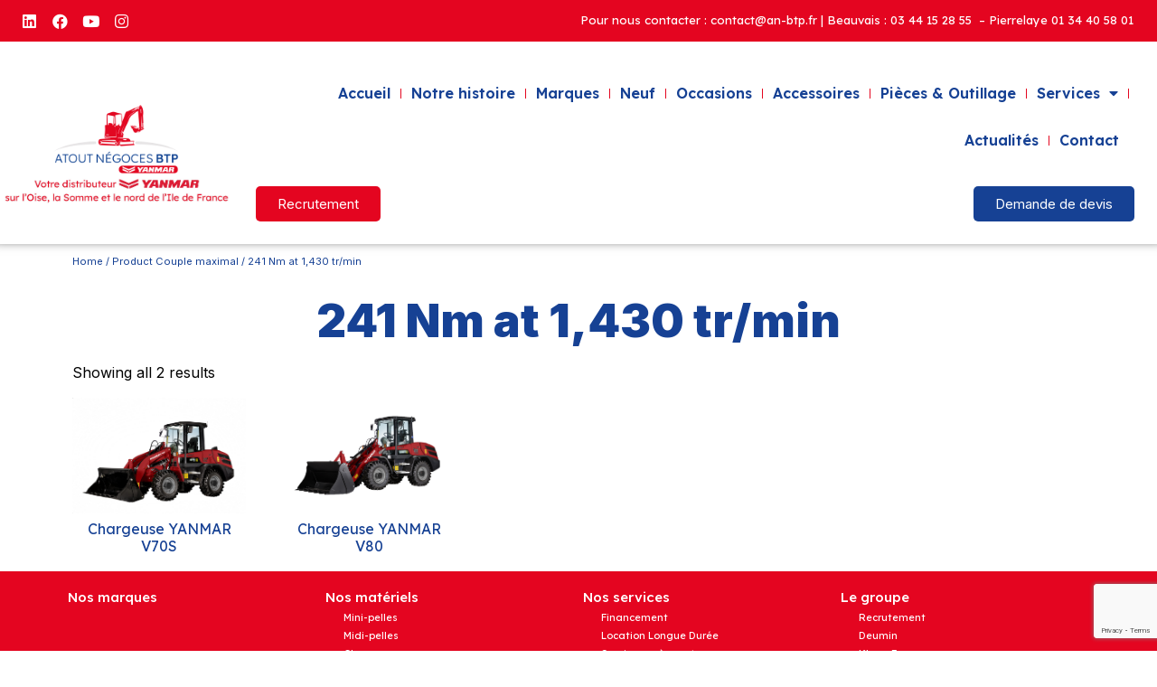

--- FILE ---
content_type: text/html; charset=UTF-8
request_url: https://www.an-btp.fr/couple-maximal/241-nm-at-1430-tr-min/
body_size: 15342
content:
<!doctype html>
<html lang="fr-FR">
<head>
	<meta charset="UTF-8">
	<meta name="viewport" content="width=device-width, initial-scale=1">
	<link rel="profile" href="https://gmpg.org/xfn/11">
	<meta name='robots' content='index, follow, max-image-preview:large, max-snippet:-1, max-video-preview:-1' />

	<!-- This site is optimized with the Yoast SEO plugin v26.7 - https://yoast.com/wordpress/plugins/seo/ -->
	<title>Archives des 241 Nm at 1,430 tr/min - Atout Négoces BTP</title>
	<link rel="canonical" href="https://www.an-btp.fr/couple-maximal/241-nm-at-1430-tr-min/" />
	<meta property="og:locale" content="fr_FR" />
	<meta property="og:type" content="article" />
	<meta property="og:title" content="Archives des 241 Nm at 1,430 tr/min - Atout Négoces BTP" />
	<meta property="og:url" content="https://www.an-btp.fr/couple-maximal/241-nm-at-1430-tr-min/" />
	<meta property="og:site_name" content="Atout Négoces BTP" />
	<meta name="twitter:card" content="summary_large_image" />
	<script type="application/ld+json" class="yoast-schema-graph">{"@context":"https://schema.org","@graph":[{"@type":"CollectionPage","@id":"https://www.an-btp.fr/couple-maximal/241-nm-at-1430-tr-min/","url":"https://www.an-btp.fr/couple-maximal/241-nm-at-1430-tr-min/","name":"Archives des 241 Nm at 1,430 tr/min - Atout Négoces BTP","isPartOf":{"@id":"https://www.an-btp.fr/#website"},"primaryImageOfPage":{"@id":"https://www.an-btp.fr/couple-maximal/241-nm-at-1430-tr-min/#primaryimage"},"image":{"@id":"https://www.an-btp.fr/couple-maximal/241-nm-at-1430-tr-min/#primaryimage"},"thumbnailUrl":"https://www.an-btp.fr/wp-content/uploads/2021/12/v70s.jpg","breadcrumb":{"@id":"https://www.an-btp.fr/couple-maximal/241-nm-at-1430-tr-min/#breadcrumb"},"inLanguage":"fr-FR"},{"@type":"ImageObject","inLanguage":"fr-FR","@id":"https://www.an-btp.fr/couple-maximal/241-nm-at-1430-tr-min/#primaryimage","url":"https://www.an-btp.fr/wp-content/uploads/2021/12/v70s.jpg","contentUrl":"https://www.an-btp.fr/wp-content/uploads/2021/12/v70s.jpg","width":6719,"height":4484,"caption":"Chargeuse YANMAR V70S"},{"@type":"BreadcrumbList","@id":"https://www.an-btp.fr/couple-maximal/241-nm-at-1430-tr-min/#breadcrumb","itemListElement":[{"@type":"ListItem","position":1,"name":"Accueil","item":"https://www.an-btp.fr/"},{"@type":"ListItem","position":2,"name":"241 Nm at 1,430 tr/min"}]},{"@type":"WebSite","@id":"https://www.an-btp.fr/#website","url":"https://www.an-btp.fr/","name":"Atout Négoces BTP","description":"","publisher":{"@id":"https://www.an-btp.fr/#organization"},"potentialAction":[{"@type":"SearchAction","target":{"@type":"EntryPoint","urlTemplate":"https://www.an-btp.fr/?s={search_term_string}"},"query-input":{"@type":"PropertyValueSpecification","valueRequired":true,"valueName":"search_term_string"}}],"inLanguage":"fr-FR"},{"@type":"Organization","@id":"https://www.an-btp.fr/#organization","name":"Atout Négoces BTP","url":"https://www.an-btp.fr/","logo":{"@type":"ImageObject","inLanguage":"fr-FR","@id":"https://www.an-btp.fr/#/schema/logo/image/","url":"https://www.an-btp.fr/wp-content/uploads/2023/12/ANBTP-23.png","contentUrl":"https://www.an-btp.fr/wp-content/uploads/2023/12/ANBTP-23.png","width":848,"height":532,"caption":"Atout Négoces BTP"},"image":{"@id":"https://www.an-btp.fr/#/schema/logo/image/"},"sameAs":["https://www.facebook.com/YanmarParis"]}]}</script>
	<!-- / Yoast SEO plugin. -->


<link rel="alternate" type="application/rss+xml" title="Atout Négoces BTP &raquo; Flux" href="https://www.an-btp.fr/feed/" />
<link rel="alternate" type="application/rss+xml" title="Atout Négoces BTP &raquo; Flux des commentaires" href="https://www.an-btp.fr/comments/feed/" />
<link rel="alternate" type="application/rss+xml" title="Flux pour Atout Négoces BTP &raquo; 241 Nm at 1,430 tr/min Couple maximal" href="https://www.an-btp.fr/couple-maximal/241-nm-at-1430-tr-min/feed/" />
<style id='wp-img-auto-sizes-contain-inline-css'>
img:is([sizes=auto i],[sizes^="auto," i]){contain-intrinsic-size:3000px 1500px}
/*# sourceURL=wp-img-auto-sizes-contain-inline-css */
</style>
<style id='wp-emoji-styles-inline-css'>

	img.wp-smiley, img.emoji {
		display: inline !important;
		border: none !important;
		box-shadow: none !important;
		height: 1em !important;
		width: 1em !important;
		margin: 0 0.07em !important;
		vertical-align: -0.1em !important;
		background: none !important;
		padding: 0 !important;
	}
/*# sourceURL=wp-emoji-styles-inline-css */
</style>
<link rel='stylesheet' id='wp-block-library-css' href='https://www.an-btp.fr/wp-includes/css/dist/block-library/style.min.css?ver=6.9' media='all' />
<style id='global-styles-inline-css'>
:root{--wp--preset--aspect-ratio--square: 1;--wp--preset--aspect-ratio--4-3: 4/3;--wp--preset--aspect-ratio--3-4: 3/4;--wp--preset--aspect-ratio--3-2: 3/2;--wp--preset--aspect-ratio--2-3: 2/3;--wp--preset--aspect-ratio--16-9: 16/9;--wp--preset--aspect-ratio--9-16: 9/16;--wp--preset--color--black: #000000;--wp--preset--color--cyan-bluish-gray: #abb8c3;--wp--preset--color--white: #ffffff;--wp--preset--color--pale-pink: #f78da7;--wp--preset--color--vivid-red: #cf2e2e;--wp--preset--color--luminous-vivid-orange: #ff6900;--wp--preset--color--luminous-vivid-amber: #fcb900;--wp--preset--color--light-green-cyan: #7bdcb5;--wp--preset--color--vivid-green-cyan: #00d084;--wp--preset--color--pale-cyan-blue: #8ed1fc;--wp--preset--color--vivid-cyan-blue: #0693e3;--wp--preset--color--vivid-purple: #9b51e0;--wp--preset--gradient--vivid-cyan-blue-to-vivid-purple: linear-gradient(135deg,rgb(6,147,227) 0%,rgb(155,81,224) 100%);--wp--preset--gradient--light-green-cyan-to-vivid-green-cyan: linear-gradient(135deg,rgb(122,220,180) 0%,rgb(0,208,130) 100%);--wp--preset--gradient--luminous-vivid-amber-to-luminous-vivid-orange: linear-gradient(135deg,rgb(252,185,0) 0%,rgb(255,105,0) 100%);--wp--preset--gradient--luminous-vivid-orange-to-vivid-red: linear-gradient(135deg,rgb(255,105,0) 0%,rgb(207,46,46) 100%);--wp--preset--gradient--very-light-gray-to-cyan-bluish-gray: linear-gradient(135deg,rgb(238,238,238) 0%,rgb(169,184,195) 100%);--wp--preset--gradient--cool-to-warm-spectrum: linear-gradient(135deg,rgb(74,234,220) 0%,rgb(151,120,209) 20%,rgb(207,42,186) 40%,rgb(238,44,130) 60%,rgb(251,105,98) 80%,rgb(254,248,76) 100%);--wp--preset--gradient--blush-light-purple: linear-gradient(135deg,rgb(255,206,236) 0%,rgb(152,150,240) 100%);--wp--preset--gradient--blush-bordeaux: linear-gradient(135deg,rgb(254,205,165) 0%,rgb(254,45,45) 50%,rgb(107,0,62) 100%);--wp--preset--gradient--luminous-dusk: linear-gradient(135deg,rgb(255,203,112) 0%,rgb(199,81,192) 50%,rgb(65,88,208) 100%);--wp--preset--gradient--pale-ocean: linear-gradient(135deg,rgb(255,245,203) 0%,rgb(182,227,212) 50%,rgb(51,167,181) 100%);--wp--preset--gradient--electric-grass: linear-gradient(135deg,rgb(202,248,128) 0%,rgb(113,206,126) 100%);--wp--preset--gradient--midnight: linear-gradient(135deg,rgb(2,3,129) 0%,rgb(40,116,252) 100%);--wp--preset--font-size--small: 13px;--wp--preset--font-size--medium: 20px;--wp--preset--font-size--large: 36px;--wp--preset--font-size--x-large: 42px;--wp--preset--spacing--20: 0.44rem;--wp--preset--spacing--30: 0.67rem;--wp--preset--spacing--40: 1rem;--wp--preset--spacing--50: 1.5rem;--wp--preset--spacing--60: 2.25rem;--wp--preset--spacing--70: 3.38rem;--wp--preset--spacing--80: 5.06rem;--wp--preset--shadow--natural: 6px 6px 9px rgba(0, 0, 0, 0.2);--wp--preset--shadow--deep: 12px 12px 50px rgba(0, 0, 0, 0.4);--wp--preset--shadow--sharp: 6px 6px 0px rgba(0, 0, 0, 0.2);--wp--preset--shadow--outlined: 6px 6px 0px -3px rgb(255, 255, 255), 6px 6px rgb(0, 0, 0);--wp--preset--shadow--crisp: 6px 6px 0px rgb(0, 0, 0);}:where(.is-layout-flex){gap: 0.5em;}:where(.is-layout-grid){gap: 0.5em;}body .is-layout-flex{display: flex;}.is-layout-flex{flex-wrap: wrap;align-items: center;}.is-layout-flex > :is(*, div){margin: 0;}body .is-layout-grid{display: grid;}.is-layout-grid > :is(*, div){margin: 0;}:where(.wp-block-columns.is-layout-flex){gap: 2em;}:where(.wp-block-columns.is-layout-grid){gap: 2em;}:where(.wp-block-post-template.is-layout-flex){gap: 1.25em;}:where(.wp-block-post-template.is-layout-grid){gap: 1.25em;}.has-black-color{color: var(--wp--preset--color--black) !important;}.has-cyan-bluish-gray-color{color: var(--wp--preset--color--cyan-bluish-gray) !important;}.has-white-color{color: var(--wp--preset--color--white) !important;}.has-pale-pink-color{color: var(--wp--preset--color--pale-pink) !important;}.has-vivid-red-color{color: var(--wp--preset--color--vivid-red) !important;}.has-luminous-vivid-orange-color{color: var(--wp--preset--color--luminous-vivid-orange) !important;}.has-luminous-vivid-amber-color{color: var(--wp--preset--color--luminous-vivid-amber) !important;}.has-light-green-cyan-color{color: var(--wp--preset--color--light-green-cyan) !important;}.has-vivid-green-cyan-color{color: var(--wp--preset--color--vivid-green-cyan) !important;}.has-pale-cyan-blue-color{color: var(--wp--preset--color--pale-cyan-blue) !important;}.has-vivid-cyan-blue-color{color: var(--wp--preset--color--vivid-cyan-blue) !important;}.has-vivid-purple-color{color: var(--wp--preset--color--vivid-purple) !important;}.has-black-background-color{background-color: var(--wp--preset--color--black) !important;}.has-cyan-bluish-gray-background-color{background-color: var(--wp--preset--color--cyan-bluish-gray) !important;}.has-white-background-color{background-color: var(--wp--preset--color--white) !important;}.has-pale-pink-background-color{background-color: var(--wp--preset--color--pale-pink) !important;}.has-vivid-red-background-color{background-color: var(--wp--preset--color--vivid-red) !important;}.has-luminous-vivid-orange-background-color{background-color: var(--wp--preset--color--luminous-vivid-orange) !important;}.has-luminous-vivid-amber-background-color{background-color: var(--wp--preset--color--luminous-vivid-amber) !important;}.has-light-green-cyan-background-color{background-color: var(--wp--preset--color--light-green-cyan) !important;}.has-vivid-green-cyan-background-color{background-color: var(--wp--preset--color--vivid-green-cyan) !important;}.has-pale-cyan-blue-background-color{background-color: var(--wp--preset--color--pale-cyan-blue) !important;}.has-vivid-cyan-blue-background-color{background-color: var(--wp--preset--color--vivid-cyan-blue) !important;}.has-vivid-purple-background-color{background-color: var(--wp--preset--color--vivid-purple) !important;}.has-black-border-color{border-color: var(--wp--preset--color--black) !important;}.has-cyan-bluish-gray-border-color{border-color: var(--wp--preset--color--cyan-bluish-gray) !important;}.has-white-border-color{border-color: var(--wp--preset--color--white) !important;}.has-pale-pink-border-color{border-color: var(--wp--preset--color--pale-pink) !important;}.has-vivid-red-border-color{border-color: var(--wp--preset--color--vivid-red) !important;}.has-luminous-vivid-orange-border-color{border-color: var(--wp--preset--color--luminous-vivid-orange) !important;}.has-luminous-vivid-amber-border-color{border-color: var(--wp--preset--color--luminous-vivid-amber) !important;}.has-light-green-cyan-border-color{border-color: var(--wp--preset--color--light-green-cyan) !important;}.has-vivid-green-cyan-border-color{border-color: var(--wp--preset--color--vivid-green-cyan) !important;}.has-pale-cyan-blue-border-color{border-color: var(--wp--preset--color--pale-cyan-blue) !important;}.has-vivid-cyan-blue-border-color{border-color: var(--wp--preset--color--vivid-cyan-blue) !important;}.has-vivid-purple-border-color{border-color: var(--wp--preset--color--vivid-purple) !important;}.has-vivid-cyan-blue-to-vivid-purple-gradient-background{background: var(--wp--preset--gradient--vivid-cyan-blue-to-vivid-purple) !important;}.has-light-green-cyan-to-vivid-green-cyan-gradient-background{background: var(--wp--preset--gradient--light-green-cyan-to-vivid-green-cyan) !important;}.has-luminous-vivid-amber-to-luminous-vivid-orange-gradient-background{background: var(--wp--preset--gradient--luminous-vivid-amber-to-luminous-vivid-orange) !important;}.has-luminous-vivid-orange-to-vivid-red-gradient-background{background: var(--wp--preset--gradient--luminous-vivid-orange-to-vivid-red) !important;}.has-very-light-gray-to-cyan-bluish-gray-gradient-background{background: var(--wp--preset--gradient--very-light-gray-to-cyan-bluish-gray) !important;}.has-cool-to-warm-spectrum-gradient-background{background: var(--wp--preset--gradient--cool-to-warm-spectrum) !important;}.has-blush-light-purple-gradient-background{background: var(--wp--preset--gradient--blush-light-purple) !important;}.has-blush-bordeaux-gradient-background{background: var(--wp--preset--gradient--blush-bordeaux) !important;}.has-luminous-dusk-gradient-background{background: var(--wp--preset--gradient--luminous-dusk) !important;}.has-pale-ocean-gradient-background{background: var(--wp--preset--gradient--pale-ocean) !important;}.has-electric-grass-gradient-background{background: var(--wp--preset--gradient--electric-grass) !important;}.has-midnight-gradient-background{background: var(--wp--preset--gradient--midnight) !important;}.has-small-font-size{font-size: var(--wp--preset--font-size--small) !important;}.has-medium-font-size{font-size: var(--wp--preset--font-size--medium) !important;}.has-large-font-size{font-size: var(--wp--preset--font-size--large) !important;}.has-x-large-font-size{font-size: var(--wp--preset--font-size--x-large) !important;}
/*# sourceURL=global-styles-inline-css */
</style>

<style id='classic-theme-styles-inline-css'>
/*! This file is auto-generated */
.wp-block-button__link{color:#fff;background-color:#32373c;border-radius:9999px;box-shadow:none;text-decoration:none;padding:calc(.667em + 2px) calc(1.333em + 2px);font-size:1.125em}.wp-block-file__button{background:#32373c;color:#fff;text-decoration:none}
/*# sourceURL=/wp-includes/css/classic-themes.min.css */
</style>
<link rel='stylesheet' id='all-in-one-event-calendar-theme-css' href='https://www.an-btp.fr/wp-content/plugins/all-in-one-event-calendar/apiki/dist/styles/theme.css?ver=1695047216' media='all' />
<link rel='stylesheet' id='contact-form-7-css' href='https://www.an-btp.fr/wp-content/plugins/contact-form-7/includes/css/styles.css?ver=5.8.4' media='all' />
<link rel='stylesheet' id='woocommerce-layout-css' href='https://www.an-btp.fr/wp-content/plugins/woocommerce/assets/css/woocommerce-layout.css?ver=8.4.2' media='all' />
<link rel='stylesheet' id='woocommerce-smallscreen-css' href='https://www.an-btp.fr/wp-content/plugins/woocommerce/assets/css/woocommerce-smallscreen.css?ver=8.4.2' media='only screen and (max-width: 768px)' />
<link rel='stylesheet' id='woocommerce-general-css' href='https://www.an-btp.fr/wp-content/plugins/woocommerce/assets/css/woocommerce.css?ver=8.4.2' media='all' />
<style id='woocommerce-inline-inline-css'>
.woocommerce form .form-row .required { visibility: visible; }
/*# sourceURL=woocommerce-inline-inline-css */
</style>
<link rel='stylesheet' id='hello-elementor-css' href='https://www.an-btp.fr/wp-content/themes/hello-elementor/style.min.css?ver=2.9.0' media='all' />
<link rel='stylesheet' id='hello-elementor-theme-style-css' href='https://www.an-btp.fr/wp-content/themes/hello-elementor/theme.min.css?ver=2.9.0' media='all' />
<link rel='stylesheet' id='elementor-frontend-css' href='https://www.an-btp.fr/wp-content/plugins/elementor/assets/css/frontend-lite.min.css?ver=3.18.3' media='all' />
<link rel='stylesheet' id='elementor-post-5-css' href='https://www.an-btp.fr/wp-content/uploads/elementor/css/post-5.css?ver=1703750691' media='all' />
<link rel='stylesheet' id='elementor-icons-css' href='https://www.an-btp.fr/wp-content/plugins/elementor/assets/lib/eicons/css/elementor-icons.min.css?ver=5.25.0' media='all' />
<link rel='stylesheet' id='swiper-css' href='https://www.an-btp.fr/wp-content/plugins/elementor/assets/lib/swiper/css/swiper.min.css?ver=5.3.6' media='all' />
<link rel='stylesheet' id='elementor-pro-css' href='https://www.an-btp.fr/wp-content/plugins/elementor-pro/assets/css/frontend-lite.min.css?ver=3.18.2' media='all' />
<link rel='stylesheet' id='elementor-post-16-css' href='https://www.an-btp.fr/wp-content/uploads/elementor/css/post-16.css?ver=1765527642' media='all' />
<link rel='stylesheet' id='elementor-post-99-css' href='https://www.an-btp.fr/wp-content/uploads/elementor/css/post-99.css?ver=1747914025' media='all' />
<link rel='stylesheet' id='elementor-post-233-css' href='https://www.an-btp.fr/wp-content/uploads/elementor/css/post-233.css?ver=1703750691' media='all' />
<link rel='stylesheet' id='google-fonts-1-css' href='https://fonts.googleapis.com/css?family=Lexend%3A100%2C100italic%2C200%2C200italic%2C300%2C300italic%2C400%2C400italic%2C500%2C500italic%2C600%2C600italic%2C700%2C700italic%2C800%2C800italic%2C900%2C900italic%7CInter%3A100%2C100italic%2C200%2C200italic%2C300%2C300italic%2C400%2C400italic%2C500%2C500italic%2C600%2C600italic%2C700%2C700italic%2C800%2C800italic%2C900%2C900italic&#038;display=auto&#038;ver=6.9' media='all' />
<link rel='stylesheet' id='elementor-icons-shared-0-css' href='https://www.an-btp.fr/wp-content/plugins/elementor/assets/lib/font-awesome/css/fontawesome.min.css?ver=5.15.3' media='all' />
<link rel='stylesheet' id='elementor-icons-fa-brands-css' href='https://www.an-btp.fr/wp-content/plugins/elementor/assets/lib/font-awesome/css/brands.min.css?ver=5.15.3' media='all' />
<link rel='stylesheet' id='elementor-icons-fa-solid-css' href='https://www.an-btp.fr/wp-content/plugins/elementor/assets/lib/font-awesome/css/solid.min.css?ver=5.15.3' media='all' />
<link rel="preconnect" href="https://fonts.gstatic.com/" crossorigin><script src="https://www.an-btp.fr/wp-includes/js/jquery/jquery.min.js?ver=3.7.1" id="jquery-core-js"></script>
<script src="https://www.an-btp.fr/wp-includes/js/jquery/jquery-migrate.min.js?ver=3.4.1" id="jquery-migrate-js"></script>
<script src="https://www.an-btp.fr/wp-content/plugins/woocommerce/assets/js/jquery-blockui/jquery.blockUI.min.js?ver=2.7.0-wc.8.4.2" id="jquery-blockui-js" defer data-wp-strategy="defer"></script>
<script src="https://www.an-btp.fr/wp-content/plugins/woocommerce/assets/js/js-cookie/js.cookie.min.js?ver=2.1.4-wc.8.4.2" id="js-cookie-js" defer data-wp-strategy="defer"></script>
<script id="woocommerce-js-extra">
var woocommerce_params = {"ajax_url":"/wp-admin/admin-ajax.php","wc_ajax_url":"/?wc-ajax=%%endpoint%%"};
//# sourceURL=woocommerce-js-extra
</script>
<script src="https://www.an-btp.fr/wp-content/plugins/woocommerce/assets/js/frontend/woocommerce.min.js?ver=8.4.2" id="woocommerce-js" defer data-wp-strategy="defer"></script>
<link rel="https://api.w.org/" href="https://www.an-btp.fr/wp-json/" /><link rel="EditURI" type="application/rsd+xml" title="RSD" href="https://www.an-btp.fr/xmlrpc.php?rsd" />
<meta name="generator" content="WordPress 6.9" />
<meta name="generator" content="WooCommerce 8.4.2" />
	<noscript><style>.woocommerce-product-gallery{ opacity: 1 !important; }</style></noscript>
	<meta name="generator" content="Elementor 3.18.3; features: e_dom_optimization, e_optimized_assets_loading, e_optimized_css_loading, additional_custom_breakpoints, block_editor_assets_optimize, e_image_loading_optimization; settings: css_print_method-external, google_font-enabled, font_display-auto">
<!-- Google tag (gtag.js) -->
<script async src="https://www.googletagmanager.com/gtag/js?id=G-G59L0KL96P"></script>
<script>
  window.dataLayer = window.dataLayer || [];
  function gtag(){dataLayer.push(arguments);}
  gtag('js', new Date());

  gtag('config', 'G-G59L0KL96P');
</script>
<meta name="generator" content="Powered by Slider Revolution 6.5.11 - responsive, Mobile-Friendly Slider Plugin for WordPress with comfortable drag and drop interface." />
<link rel="icon" href="https://www.an-btp.fr/wp-content/uploads/2023/12/ANBTP-23.png" sizes="32x32" />
<link rel="icon" href="https://www.an-btp.fr/wp-content/uploads/2023/12/ANBTP-23.png" sizes="192x192" />
<link rel="apple-touch-icon" href="https://www.an-btp.fr/wp-content/uploads/2023/12/ANBTP-23.png" />
<meta name="msapplication-TileImage" content="https://www.an-btp.fr/wp-content/uploads/2023/12/ANBTP-23.png" />
<script type="text/javascript">function setREVStartSize(e){
			//window.requestAnimationFrame(function() {				 
				window.RSIW = window.RSIW===undefined ? window.innerWidth : window.RSIW;	
				window.RSIH = window.RSIH===undefined ? window.innerHeight : window.RSIH;	
				try {								
					var pw = document.getElementById(e.c).parentNode.offsetWidth,
						newh;
					pw = pw===0 || isNaN(pw) ? window.RSIW : pw;
					e.tabw = e.tabw===undefined ? 0 : parseInt(e.tabw);
					e.thumbw = e.thumbw===undefined ? 0 : parseInt(e.thumbw);
					e.tabh = e.tabh===undefined ? 0 : parseInt(e.tabh);
					e.thumbh = e.thumbh===undefined ? 0 : parseInt(e.thumbh);
					e.tabhide = e.tabhide===undefined ? 0 : parseInt(e.tabhide);
					e.thumbhide = e.thumbhide===undefined ? 0 : parseInt(e.thumbhide);
					e.mh = e.mh===undefined || e.mh=="" || e.mh==="auto" ? 0 : parseInt(e.mh,0);		
					if(e.layout==="fullscreen" || e.l==="fullscreen") 						
						newh = Math.max(e.mh,window.RSIH);					
					else{					
						e.gw = Array.isArray(e.gw) ? e.gw : [e.gw];
						for (var i in e.rl) if (e.gw[i]===undefined || e.gw[i]===0) e.gw[i] = e.gw[i-1];					
						e.gh = e.el===undefined || e.el==="" || (Array.isArray(e.el) && e.el.length==0)? e.gh : e.el;
						e.gh = Array.isArray(e.gh) ? e.gh : [e.gh];
						for (var i in e.rl) if (e.gh[i]===undefined || e.gh[i]===0) e.gh[i] = e.gh[i-1];
											
						var nl = new Array(e.rl.length),
							ix = 0,						
							sl;					
						e.tabw = e.tabhide>=pw ? 0 : e.tabw;
						e.thumbw = e.thumbhide>=pw ? 0 : e.thumbw;
						e.tabh = e.tabhide>=pw ? 0 : e.tabh;
						e.thumbh = e.thumbhide>=pw ? 0 : e.thumbh;					
						for (var i in e.rl) nl[i] = e.rl[i]<window.RSIW ? 0 : e.rl[i];
						sl = nl[0];									
						for (var i in nl) if (sl>nl[i] && nl[i]>0) { sl = nl[i]; ix=i;}															
						var m = pw>(e.gw[ix]+e.tabw+e.thumbw) ? 1 : (pw-(e.tabw+e.thumbw)) / (e.gw[ix]);					
						newh =  (e.gh[ix] * m) + (e.tabh + e.thumbh);
					}
					var el = document.getElementById(e.c);
					if (el!==null && el) el.style.height = newh+"px";					
					el = document.getElementById(e.c+"_wrapper");
					if (el!==null && el) {
						el.style.height = newh+"px";
						el.style.display = "block";
					}
				} catch(e){
					console.log("Failure at Presize of Slider:" + e)
				}					   
			//});
		  };</script>
<link rel='stylesheet' id='e-animations-css' href='https://www.an-btp.fr/wp-content/plugins/elementor/assets/lib/animations/animations.min.css?ver=3.18.3' media='all' />
<link rel='stylesheet' id='rs-plugin-settings-css' href='https://www.an-btp.fr/wp-content/plugins/revslider/public/assets/css/rs6.css?ver=6.5.11' media='all' />
<style id='rs-plugin-settings-inline-css'>
#rs-demo-id {}
/*# sourceURL=rs-plugin-settings-inline-css */
</style>
</head>
<body class="archive tax-pa_couple-maximal term-241-nm-at-1430-tr-min term-867 wp-custom-logo wp-theme-hello-elementor theme-hello-elementor woocommerce woocommerce-page woocommerce-no-js elementor-default elementor-template-full-width elementor-kit-5 elementor-page-233">


<a class="skip-link screen-reader-text" href="#content">Aller au contenu</a>

		<header data-elementor-type="header" data-elementor-id="16" class="elementor elementor-16 elementor-location-header" data-elementor-post-type="elementor_library">
								<section class="elementor-section elementor-top-section elementor-element elementor-element-1a8f6bc elementor-section-full_width elementor-section-content-middle elementor-hidden-tablet elementor-hidden-mobile elementor-section-height-default elementor-section-height-default" data-id="1a8f6bc" data-element_type="section" data-settings="{&quot;background_background&quot;:&quot;classic&quot;}">
						<div class="elementor-container elementor-column-gap-no">
					<div class="elementor-column elementor-col-50 elementor-top-column elementor-element elementor-element-ca1fb6f" data-id="ca1fb6f" data-element_type="column">
			<div class="elementor-widget-wrap elementor-element-populated">
								<div class="elementor-element elementor-element-fbebe65 elementor-shape-square elementor-grid-0 e-grid-align-center elementor-widget elementor-widget-social-icons" data-id="fbebe65" data-element_type="widget" data-widget_type="social-icons.default">
				<div class="elementor-widget-container">
			<style>/*! elementor - v3.18.0 - 20-12-2023 */
.elementor-widget-social-icons.elementor-grid-0 .elementor-widget-container,.elementor-widget-social-icons.elementor-grid-mobile-0 .elementor-widget-container,.elementor-widget-social-icons.elementor-grid-tablet-0 .elementor-widget-container{line-height:1;font-size:0}.elementor-widget-social-icons:not(.elementor-grid-0):not(.elementor-grid-tablet-0):not(.elementor-grid-mobile-0) .elementor-grid{display:inline-grid}.elementor-widget-social-icons .elementor-grid{grid-column-gap:var(--grid-column-gap,5px);grid-row-gap:var(--grid-row-gap,5px);grid-template-columns:var(--grid-template-columns);justify-content:var(--justify-content,center);justify-items:var(--justify-content,center)}.elementor-icon.elementor-social-icon{font-size:var(--icon-size,25px);line-height:var(--icon-size,25px);width:calc(var(--icon-size, 25px) + 2 * var(--icon-padding, .5em));height:calc(var(--icon-size, 25px) + 2 * var(--icon-padding, .5em))}.elementor-social-icon{--e-social-icon-icon-color:#fff;display:inline-flex;background-color:#69727d;align-items:center;justify-content:center;text-align:center;cursor:pointer}.elementor-social-icon i{color:var(--e-social-icon-icon-color)}.elementor-social-icon svg{fill:var(--e-social-icon-icon-color)}.elementor-social-icon:last-child{margin:0}.elementor-social-icon:hover{opacity:.9;color:#fff}.elementor-social-icon-android{background-color:#a4c639}.elementor-social-icon-apple{background-color:#999}.elementor-social-icon-behance{background-color:#1769ff}.elementor-social-icon-bitbucket{background-color:#205081}.elementor-social-icon-codepen{background-color:#000}.elementor-social-icon-delicious{background-color:#39f}.elementor-social-icon-deviantart{background-color:#05cc47}.elementor-social-icon-digg{background-color:#005be2}.elementor-social-icon-dribbble{background-color:#ea4c89}.elementor-social-icon-elementor{background-color:#d30c5c}.elementor-social-icon-envelope{background-color:#ea4335}.elementor-social-icon-facebook,.elementor-social-icon-facebook-f{background-color:#3b5998}.elementor-social-icon-flickr{background-color:#0063dc}.elementor-social-icon-foursquare{background-color:#2d5be3}.elementor-social-icon-free-code-camp,.elementor-social-icon-freecodecamp{background-color:#006400}.elementor-social-icon-github{background-color:#333}.elementor-social-icon-gitlab{background-color:#e24329}.elementor-social-icon-globe{background-color:#69727d}.elementor-social-icon-google-plus,.elementor-social-icon-google-plus-g{background-color:#dd4b39}.elementor-social-icon-houzz{background-color:#7ac142}.elementor-social-icon-instagram{background-color:#262626}.elementor-social-icon-jsfiddle{background-color:#487aa2}.elementor-social-icon-link{background-color:#818a91}.elementor-social-icon-linkedin,.elementor-social-icon-linkedin-in{background-color:#0077b5}.elementor-social-icon-medium{background-color:#00ab6b}.elementor-social-icon-meetup{background-color:#ec1c40}.elementor-social-icon-mixcloud{background-color:#273a4b}.elementor-social-icon-odnoklassniki{background-color:#f4731c}.elementor-social-icon-pinterest{background-color:#bd081c}.elementor-social-icon-product-hunt{background-color:#da552f}.elementor-social-icon-reddit{background-color:#ff4500}.elementor-social-icon-rss{background-color:#f26522}.elementor-social-icon-shopping-cart{background-color:#4caf50}.elementor-social-icon-skype{background-color:#00aff0}.elementor-social-icon-slideshare{background-color:#0077b5}.elementor-social-icon-snapchat{background-color:#fffc00}.elementor-social-icon-soundcloud{background-color:#f80}.elementor-social-icon-spotify{background-color:#2ebd59}.elementor-social-icon-stack-overflow{background-color:#fe7a15}.elementor-social-icon-steam{background-color:#00adee}.elementor-social-icon-stumbleupon{background-color:#eb4924}.elementor-social-icon-telegram{background-color:#2ca5e0}.elementor-social-icon-thumb-tack{background-color:#1aa1d8}.elementor-social-icon-tripadvisor{background-color:#589442}.elementor-social-icon-tumblr{background-color:#35465c}.elementor-social-icon-twitch{background-color:#6441a5}.elementor-social-icon-twitter{background-color:#1da1f2}.elementor-social-icon-viber{background-color:#665cac}.elementor-social-icon-vimeo{background-color:#1ab7ea}.elementor-social-icon-vk{background-color:#45668e}.elementor-social-icon-weibo{background-color:#dd2430}.elementor-social-icon-weixin{background-color:#31a918}.elementor-social-icon-whatsapp{background-color:#25d366}.elementor-social-icon-wordpress{background-color:#21759b}.elementor-social-icon-xing{background-color:#026466}.elementor-social-icon-yelp{background-color:#af0606}.elementor-social-icon-youtube{background-color:#cd201f}.elementor-social-icon-500px{background-color:#0099e5}.elementor-shape-rounded .elementor-icon.elementor-social-icon{border-radius:10%}.elementor-shape-circle .elementor-icon.elementor-social-icon{border-radius:50%}</style>		<div class="elementor-social-icons-wrapper elementor-grid">
							<span class="elementor-grid-item">
					<a class="elementor-icon elementor-social-icon elementor-social-icon-linkedin elementor-animation-skew-forward elementor-repeater-item-46eeddd" href="https://www.linkedin.com/company/25810682" target="_blank">
						<span class="elementor-screen-only">Linkedin</span>
						<i class="fab fa-linkedin"></i>					</a>
				</span>
							<span class="elementor-grid-item">
					<a class="elementor-icon elementor-social-icon elementor-social-icon-facebook elementor-animation-skew-forward elementor-repeater-item-bd64603" href="https://www.facebook.com/atoutnegocesbtp60" target="_blank">
						<span class="elementor-screen-only">Facebook</span>
						<i class="fab fa-facebook"></i>					</a>
				</span>
							<span class="elementor-grid-item">
					<a class="elementor-icon elementor-social-icon elementor-social-icon-youtube elementor-animation-skew-forward elementor-repeater-item-ddadace" href="https://www.youtube.com/channel/UCTIXTzR0KgHX3tidUKpJ5AA" target="_blank">
						<span class="elementor-screen-only">Youtube</span>
						<i class="fab fa-youtube"></i>					</a>
				</span>
							<span class="elementor-grid-item">
					<a class="elementor-icon elementor-social-icon elementor-social-icon-instagram elementor-animation-skew-forward elementor-repeater-item-4f2a5d7" href="https://www.instagram.com/atout.negoces.btp/" target="_blank">
						<span class="elementor-screen-only">Instagram</span>
						<i class="fab fa-instagram"></i>					</a>
				</span>
					</div>
				</div>
				</div>
					</div>
		</div>
				<div class="elementor-column elementor-col-50 elementor-top-column elementor-element elementor-element-803f796" data-id="803f796" data-element_type="column">
			<div class="elementor-widget-wrap elementor-element-populated">
								<div class="elementor-element elementor-element-7860900 elementor-hidden-mobile elementor-widget elementor-widget-text-editor" data-id="7860900" data-element_type="widget" data-widget_type="text-editor.default">
				<div class="elementor-widget-container">
			<style>/*! elementor - v3.18.0 - 20-12-2023 */
.elementor-widget-text-editor.elementor-drop-cap-view-stacked .elementor-drop-cap{background-color:#69727d;color:#fff}.elementor-widget-text-editor.elementor-drop-cap-view-framed .elementor-drop-cap{color:#69727d;border:3px solid;background-color:transparent}.elementor-widget-text-editor:not(.elementor-drop-cap-view-default) .elementor-drop-cap{margin-top:8px}.elementor-widget-text-editor:not(.elementor-drop-cap-view-default) .elementor-drop-cap-letter{width:1em;height:1em}.elementor-widget-text-editor .elementor-drop-cap{float:left;text-align:center;line-height:1;font-size:50px}.elementor-widget-text-editor .elementor-drop-cap-letter{display:inline-block}</style>				<p>Pour nous contacter : contact@an-btp.fr | Beauvais : <span style="white-space: nowrap; color: var( --e-global-color-blocksy_palette_8 ); font-style: var(--fontStyle, inherit); font-weight: var(--fontWeight); letter-spacing: var(--letterSpacing); text-transform: var(--textTransform);">03 44 15 28 55  &#8211; Pierrelaye </span>01 34 40 58 01</p>						</div>
				</div>
					</div>
		</div>
							</div>
		</section>
				<section class="elementor-section elementor-top-section elementor-element elementor-element-14f277f elementor-section-full_width elementor-section-content-middle elementor-hidden-desktop elementor-section-height-default elementor-section-height-default" data-id="14f277f" data-element_type="section" data-settings="{&quot;background_background&quot;:&quot;classic&quot;}">
						<div class="elementor-container elementor-column-gap-no">
					<div class="elementor-column elementor-col-50 elementor-top-column elementor-element elementor-element-3204320" data-id="3204320" data-element_type="column">
			<div class="elementor-widget-wrap elementor-element-populated">
								<div class="elementor-element elementor-element-c2c76e3 elementor-shape-square elementor-grid-0 e-grid-align-center elementor-widget elementor-widget-social-icons" data-id="c2c76e3" data-element_type="widget" data-widget_type="social-icons.default">
				<div class="elementor-widget-container">
					<div class="elementor-social-icons-wrapper elementor-grid">
							<span class="elementor-grid-item">
					<a class="elementor-icon elementor-social-icon elementor-social-icon-linkedin elementor-animation-skew-forward elementor-repeater-item-46eeddd" href="https://www.linkedin.com/company/25810682" target="_blank">
						<span class="elementor-screen-only">Linkedin</span>
						<i class="fab fa-linkedin"></i>					</a>
				</span>
							<span class="elementor-grid-item">
					<a class="elementor-icon elementor-social-icon elementor-social-icon-facebook elementor-animation-skew-forward elementor-repeater-item-bd64603" href="https://www.facebook.com/atoutnegocesbtp60" target="_blank">
						<span class="elementor-screen-only">Facebook</span>
						<i class="fab fa-facebook"></i>					</a>
				</span>
							<span class="elementor-grid-item">
					<a class="elementor-icon elementor-social-icon elementor-social-icon-youtube elementor-animation-skew-forward elementor-repeater-item-ddadace" href="https://www.youtube.com/channel/UCTIXTzR0KgHX3tidUKpJ5AA" target="_blank">
						<span class="elementor-screen-only">Youtube</span>
						<i class="fab fa-youtube"></i>					</a>
				</span>
					</div>
				</div>
				</div>
					</div>
		</div>
				<div class="elementor-column elementor-col-50 elementor-top-column elementor-element elementor-element-b18ea66" data-id="b18ea66" data-element_type="column">
			<div class="elementor-widget-wrap elementor-element-populated">
								<div class="elementor-element elementor-element-8be5a0e elementor-widget elementor-widget-text-editor" data-id="8be5a0e" data-element_type="widget" data-widget_type="text-editor.default">
				<div class="elementor-widget-container">
							<p>Nous contacter : contact@an-btp.fr |&nbsp;<span style="white-space: nowrap; color: var( --e-global-color-blocksy_palette_8 ); font-style: var(--fontStyle, inherit); font-weight: var(--fontWeight); letter-spacing: var(--letterSpacing); text-transform: var(--textTransform);">03 44 15 28 55</span></p>						</div>
				</div>
					</div>
		</div>
							</div>
		</section>
				<section class="elementor-section elementor-top-section elementor-element elementor-element-51ff653 elementor-section-full_width elementor-section-content-middle elementor-section-height-default elementor-section-height-default" data-id="51ff653" data-element_type="section" data-settings="{&quot;background_background&quot;:&quot;classic&quot;,&quot;sticky&quot;:&quot;top&quot;,&quot;sticky_on&quot;:[&quot;desktop&quot;,&quot;tablet&quot;,&quot;mobile&quot;],&quot;sticky_offset&quot;:0,&quot;sticky_effects_offset&quot;:0}">
						<div class="elementor-container elementor-column-gap-extended">
					<div class="elementor-column elementor-col-50 elementor-top-column elementor-element elementor-element-d59a9fb" data-id="d59a9fb" data-element_type="column">
			<div class="elementor-widget-wrap elementor-element-populated">
								<div class="elementor-element elementor-element-a644077 elementor-widget-mobile__width-initial elementor-widget elementor-widget-theme-site-logo elementor-widget-image" data-id="a644077" data-element_type="widget" data-widget_type="theme-site-logo.default">
				<div class="elementor-widget-container">
			<style>/*! elementor - v3.18.0 - 20-12-2023 */
.elementor-widget-image{text-align:center}.elementor-widget-image a{display:inline-block}.elementor-widget-image a img[src$=".svg"]{width:48px}.elementor-widget-image img{vertical-align:middle;display:inline-block}</style>								<a href="https://www.an-btp.fr">
			<img src="https://www.an-btp.fr/wp-content/uploads/2023/12/ANBTP-23.png" title="ANBTP &#8211; 24" alt="Logo ANBTP2024" loading="lazy" />				</a>
											</div>
				</div>
				<div class="elementor-element elementor-element-2845155 elementor-widget elementor-widget-image" data-id="2845155" data-element_type="widget" data-widget_type="image.default">
				<div class="elementor-widget-container">
															<img fetchpriority="high" width="1181" height="142" src="https://www.an-btp.fr/wp-content/uploads/2021/11/Distributeur-YANMAR.jpg" class="attachment-full size-full wp-image-3854" alt="" />															</div>
				</div>
					</div>
		</div>
				<div class="elementor-column elementor-col-50 elementor-top-column elementor-element elementor-element-b530121" data-id="b530121" data-element_type="column">
			<div class="elementor-widget-wrap elementor-element-populated">
								<div class="elementor-element elementor-element-820eb28 elementor-nav-menu__align-right elementor-nav-menu--stretch elementor-nav-menu__text-align-center elementor-nav-menu--dropdown-tablet elementor-nav-menu--toggle elementor-nav-menu--burger elementor-widget elementor-widget-nav-menu" data-id="820eb28" data-element_type="widget" data-settings="{&quot;full_width&quot;:&quot;stretch&quot;,&quot;layout&quot;:&quot;horizontal&quot;,&quot;submenu_icon&quot;:{&quot;value&quot;:&quot;&lt;i class=\&quot;fas fa-caret-down\&quot;&gt;&lt;\/i&gt;&quot;,&quot;library&quot;:&quot;fa-solid&quot;},&quot;toggle&quot;:&quot;burger&quot;}" data-widget_type="nav-menu.default">
				<div class="elementor-widget-container">
			<link rel="stylesheet" href="https://www.an-btp.fr/wp-content/plugins/elementor-pro/assets/css/widget-nav-menu.min.css">			<nav class="elementor-nav-menu--main elementor-nav-menu__container elementor-nav-menu--layout-horizontal e--pointer-underline e--animation-slide">
				<ul id="menu-1-820eb28" class="elementor-nav-menu"><li class="menu-item menu-item-type-post_type menu-item-object-page menu-item-home menu-item-584"><a href="https://www.an-btp.fr/" class="elementor-item">Accueil</a></li>
<li class="menu-item menu-item-type-post_type menu-item-object-page menu-item-48"><a href="https://www.an-btp.fr/notre-histoire/" class="elementor-item">Notre histoire</a></li>
<li class="menu-item menu-item-type-post_type menu-item-object-page menu-item-4155"><a href="https://www.an-btp.fr/marques/" class="elementor-item">Marques</a></li>
<li class="menu-item menu-item-type-custom menu-item-object-custom menu-item-2559"><a href="https://www.an-btp.fr/categorie-produit/neuf/" class="elementor-item">Neuf</a></li>
<li class="menu-item menu-item-type-custom menu-item-object-custom menu-item-2560"><a href="https://www.an-btp.fr/categorie-produit/occasions/" class="elementor-item">Occasions</a></li>
<li class="menu-item menu-item-type-custom menu-item-object-custom menu-item-2788"><a href="https://www.an-btp.fr/categorie-produit/accessoires/" class="elementor-item">Accessoires</a></li>
<li class="menu-item menu-item-type-post_type menu-item-object-page menu-item-53"><a href="https://www.an-btp.fr/pieces-detachees/" class="elementor-item">Pièces &#038; Outillage</a></li>
<li class="menu-item menu-item-type-custom menu-item-object-custom menu-item-has-children menu-item-880"><a href="https://www.an-btp.fr/service-apres-vente/" class="elementor-item">Services</a>
<ul class="sub-menu elementor-nav-menu--dropdown">
	<li class="menu-item menu-item-type-post_type menu-item-object-page menu-item-51"><a href="https://www.an-btp.fr/service-apres-vente/" class="elementor-sub-item">Service après vente</a></li>
	<li class="menu-item menu-item-type-post_type menu-item-object-page menu-item-50"><a href="https://www.an-btp.fr/location-longue-duree/" class="elementor-sub-item">Location Longue Durée</a></li>
	<li class="menu-item menu-item-type-post_type menu-item-object-page menu-item-49"><a href="https://www.an-btp.fr/financement/" class="elementor-sub-item">Financement</a></li>
</ul>
</li>
<li class="menu-item menu-item-type-post_type menu-item-object-page menu-item-227"><a href="https://www.an-btp.fr/actualites/" class="elementor-item">Actualités</a></li>
<li class="menu-item menu-item-type-post_type menu-item-object-page menu-item-47"><a href="https://www.an-btp.fr/contact/" class="elementor-item">Contact</a></li>
</ul>			</nav>
					<div class="elementor-menu-toggle" role="button" tabindex="0" aria-label="Permuter le menu" aria-expanded="false">
			<i aria-hidden="true" role="presentation" class="elementor-menu-toggle__icon--open eicon-menu-bar"></i><i aria-hidden="true" role="presentation" class="elementor-menu-toggle__icon--close eicon-close"></i>			<span class="elementor-screen-only">Menu</span>
		</div>
					<nav class="elementor-nav-menu--dropdown elementor-nav-menu__container" aria-hidden="true">
				<ul id="menu-2-820eb28" class="elementor-nav-menu"><li class="menu-item menu-item-type-post_type menu-item-object-page menu-item-home menu-item-584"><a href="https://www.an-btp.fr/" class="elementor-item" tabindex="-1">Accueil</a></li>
<li class="menu-item menu-item-type-post_type menu-item-object-page menu-item-48"><a href="https://www.an-btp.fr/notre-histoire/" class="elementor-item" tabindex="-1">Notre histoire</a></li>
<li class="menu-item menu-item-type-post_type menu-item-object-page menu-item-4155"><a href="https://www.an-btp.fr/marques/" class="elementor-item" tabindex="-1">Marques</a></li>
<li class="menu-item menu-item-type-custom menu-item-object-custom menu-item-2559"><a href="https://www.an-btp.fr/categorie-produit/neuf/" class="elementor-item" tabindex="-1">Neuf</a></li>
<li class="menu-item menu-item-type-custom menu-item-object-custom menu-item-2560"><a href="https://www.an-btp.fr/categorie-produit/occasions/" class="elementor-item" tabindex="-1">Occasions</a></li>
<li class="menu-item menu-item-type-custom menu-item-object-custom menu-item-2788"><a href="https://www.an-btp.fr/categorie-produit/accessoires/" class="elementor-item" tabindex="-1">Accessoires</a></li>
<li class="menu-item menu-item-type-post_type menu-item-object-page menu-item-53"><a href="https://www.an-btp.fr/pieces-detachees/" class="elementor-item" tabindex="-1">Pièces &#038; Outillage</a></li>
<li class="menu-item menu-item-type-custom menu-item-object-custom menu-item-has-children menu-item-880"><a href="https://www.an-btp.fr/service-apres-vente/" class="elementor-item" tabindex="-1">Services</a>
<ul class="sub-menu elementor-nav-menu--dropdown">
	<li class="menu-item menu-item-type-post_type menu-item-object-page menu-item-51"><a href="https://www.an-btp.fr/service-apres-vente/" class="elementor-sub-item" tabindex="-1">Service après vente</a></li>
	<li class="menu-item menu-item-type-post_type menu-item-object-page menu-item-50"><a href="https://www.an-btp.fr/location-longue-duree/" class="elementor-sub-item" tabindex="-1">Location Longue Durée</a></li>
	<li class="menu-item menu-item-type-post_type menu-item-object-page menu-item-49"><a href="https://www.an-btp.fr/financement/" class="elementor-sub-item" tabindex="-1">Financement</a></li>
</ul>
</li>
<li class="menu-item menu-item-type-post_type menu-item-object-page menu-item-227"><a href="https://www.an-btp.fr/actualites/" class="elementor-item" tabindex="-1">Actualités</a></li>
<li class="menu-item menu-item-type-post_type menu-item-object-page menu-item-47"><a href="https://www.an-btp.fr/contact/" class="elementor-item" tabindex="-1">Contact</a></li>
</ul>			</nav>
				</div>
				</div>
				<section class="elementor-section elementor-inner-section elementor-element elementor-element-b0c12d1 elementor-section-boxed elementor-section-height-default elementor-section-height-default" data-id="b0c12d1" data-element_type="section">
						<div class="elementor-container elementor-column-gap-default">
					<div class="elementor-column elementor-col-50 elementor-inner-column elementor-element elementor-element-5b1fb73" data-id="5b1fb73" data-element_type="column">
			<div class="elementor-widget-wrap elementor-element-populated">
								<div class="elementor-element elementor-element-f4809f2 elementor-widget elementor-widget-button" data-id="f4809f2" data-element_type="widget" data-widget_type="button.default">
				<div class="elementor-widget-container">
					<div class="elementor-button-wrapper">
			<a class="elementor-button elementor-button-link elementor-size-sm" href="http://an-btp.fr/recrutement/">
						<span class="elementor-button-content-wrapper">
						<span class="elementor-button-text">Recrutement</span>
		</span>
					</a>
		</div>
				</div>
				</div>
					</div>
		</div>
				<div class="elementor-column elementor-col-50 elementor-inner-column elementor-element elementor-element-28ac308" data-id="28ac308" data-element_type="column">
			<div class="elementor-widget-wrap elementor-element-populated">
								<div class="elementor-element elementor-element-1eaccf8 elementor-align-right elementor-widget elementor-widget-button" data-id="1eaccf8" data-element_type="widget" data-widget_type="button.default">
				<div class="elementor-widget-container">
					<div class="elementor-button-wrapper">
			<a class="elementor-button elementor-button-link elementor-size-sm" href="https://www.an-btp.fr/demande-de-devis/">
						<span class="elementor-button-content-wrapper">
						<span class="elementor-button-text">Demande de devis</span>
		</span>
					</a>
		</div>
				</div>
				</div>
					</div>
		</div>
							</div>
		</section>
					</div>
		</div>
							</div>
		</section>
				<section class="elementor-section elementor-top-section elementor-element elementor-element-17a7389 elementor-section-boxed elementor-section-height-default elementor-section-height-default" data-id="17a7389" data-element_type="section">
						<div class="elementor-container elementor-column-gap-default">
					<div class="elementor-column elementor-col-100 elementor-top-column elementor-element elementor-element-0d0406f" data-id="0d0406f" data-element_type="column">
			<div class="elementor-widget-wrap">
									</div>
		</div>
							</div>
		</section>
						</header>
				<div data-elementor-type="product-archive" data-elementor-id="233" class="elementor elementor-233 elementor-location-archive product" data-elementor-post-type="elementor_library">
								<section class="elementor-section elementor-top-section elementor-element elementor-element-5f58716 elementor-section-boxed elementor-section-height-default elementor-section-height-default" data-id="5f58716" data-element_type="section">
						<div class="elementor-container elementor-column-gap-default">
					<div class="elementor-column elementor-col-100 elementor-top-column elementor-element elementor-element-f3e890a" data-id="f3e890a" data-element_type="column">
			<div class="elementor-widget-wrap elementor-element-populated">
								<div class="elementor-element elementor-element-a7f3f46 elementor-widget elementor-widget-woocommerce-breadcrumb" data-id="a7f3f46" data-element_type="widget" data-widget_type="woocommerce-breadcrumb.default">
				<div class="elementor-widget-container">
			<link rel="stylesheet" href="https://www.an-btp.fr/wp-content/plugins/elementor-pro/assets/css/widget-woocommerce.min.css"><nav class="woocommerce-breadcrumb" aria-label="Breadcrumb"><a href="https://www.an-btp.fr">Home</a>&nbsp;&#47;&nbsp;Product Couple maximal&nbsp;&#47;&nbsp;241 Nm at 1,430 tr/min</nav>		</div>
				</div>
					</div>
		</div>
							</div>
		</section>
				<section class="elementor-section elementor-top-section elementor-element elementor-element-1ecbaa1 elementor-section-boxed elementor-section-height-default elementor-section-height-default" data-id="1ecbaa1" data-element_type="section">
						<div class="elementor-container elementor-column-gap-default">
					<div class="elementor-column elementor-col-100 elementor-top-column elementor-element elementor-element-51bffd9" data-id="51bffd9" data-element_type="column">
			<div class="elementor-widget-wrap elementor-element-populated">
								<div class="elementor-element elementor-element-9017242 elementor-widget elementor-widget-theme-page-title elementor-page-title elementor-widget-heading" data-id="9017242" data-element_type="widget" data-widget_type="theme-page-title.default">
				<div class="elementor-widget-container">
			<style>/*! elementor - v3.18.0 - 20-12-2023 */
.elementor-heading-title{padding:0;margin:0;line-height:1}.elementor-widget-heading .elementor-heading-title[class*=elementor-size-]>a{color:inherit;font-size:inherit;line-height:inherit}.elementor-widget-heading .elementor-heading-title.elementor-size-small{font-size:15px}.elementor-widget-heading .elementor-heading-title.elementor-size-medium{font-size:19px}.elementor-widget-heading .elementor-heading-title.elementor-size-large{font-size:29px}.elementor-widget-heading .elementor-heading-title.elementor-size-xl{font-size:39px}.elementor-widget-heading .elementor-heading-title.elementor-size-xxl{font-size:59px}</style><h1 class="elementor-heading-title elementor-size-default">241 Nm at 1,430 tr/min</h1>		</div>
				</div>
					</div>
		</div>
							</div>
		</section>
				<section class="elementor-section elementor-top-section elementor-element elementor-element-fc0335c elementor-section-boxed elementor-section-height-default elementor-section-height-default" data-id="fc0335c" data-element_type="section">
						<div class="elementor-container elementor-column-gap-default">
					<div class="elementor-column elementor-col-100 elementor-top-column elementor-element elementor-element-f87a115" data-id="f87a115" data-element_type="column">
			<div class="elementor-widget-wrap elementor-element-populated">
								<div class="elementor-element elementor-element-a960c39 elementor-product-loop-item--align-center elementor-products-grid elementor-wc-products elementor-show-pagination-border-yes elementor-widget elementor-widget-wc-archive-products" data-id="a960c39" data-element_type="widget" data-widget_type="wc-archive-products.default">
				<div class="elementor-widget-container">
			<div class="woocommerce columns-5 "><div class="woocommerce-notices-wrapper"></div><p class="woocommerce-result-count">
	Showing all 2 results</p>
<ul class="products elementor-grid columns-5">
<li class="product type-product post-902 status-publish first instock product_cat-chargeuse product_cat-yanmar has-post-thumbnail shipping-taxable product-type-simple">
	<a href="https://www.an-btp.fr/produit/marques/yanmar/chargeuse-v70s/" class="woocommerce-LoopProduct-link woocommerce-loop-product__link"><img width="200" height="133" src="https://www.an-btp.fr/wp-content/uploads/2021/12/v70s.jpg" class="attachment-woocommerce_thumbnail size-woocommerce_thumbnail" alt="Chargeuse YANMAR V70S" decoding="async" /><h2 class="woocommerce-loop-product__title">Chargeuse YANMAR V70S</h2>
</a></li>
<li class="product type-product post-829 status-publish instock product_cat-chargeuse product_cat-yanmar has-post-thumbnail shipping-taxable product-type-simple">
	<a href="https://www.an-btp.fr/produit/marques/yanmar/chargeuse-v80/" class="woocommerce-LoopProduct-link woocommerce-loop-product__link"><img loading="lazy" width="200" height="133" src="https://www.an-btp.fr/wp-content/uploads/2021/12/V80.png" class="attachment-woocommerce_thumbnail size-woocommerce_thumbnail" alt="Chargeuse YANMAR V80" decoding="async" /><h2 class="woocommerce-loop-product__title">Chargeuse YANMAR V80</h2>
</a></li>
</ul>
</div>		</div>
				</div>
					</div>
		</div>
							</div>
		</section>
						</div>
				<footer data-elementor-type="footer" data-elementor-id="99" class="elementor elementor-99 elementor-location-footer" data-elementor-post-type="elementor_library">
								<section class="elementor-section elementor-top-section elementor-element elementor-element-4e0290f elementor-hidden-tablet elementor-hidden-mobile elementor-section-boxed elementor-section-height-default elementor-section-height-default" data-id="4e0290f" data-element_type="section" data-settings="{&quot;background_background&quot;:&quot;classic&quot;}">
						<div class="elementor-container elementor-column-gap-narrow">
					<div class="elementor-column elementor-col-25 elementor-top-column elementor-element elementor-element-a928b0b" data-id="a928b0b" data-element_type="column">
			<div class="elementor-widget-wrap elementor-element-populated">
								<div class="elementor-element elementor-element-fa77fe5 elementor-widget elementor-widget-text-editor" data-id="fa77fe5" data-element_type="widget" data-widget_type="text-editor.default">
				<div class="elementor-widget-container">
							<h2 class="elementor-heading-title elementor-size-default elementor-inline-editing pen focus-visible" data-elementor-setting-key="title" data-pen-placeholder="Écrivez ici..." data-focus-visible-added="" style="font-family: Lexend, sans-serif; color: rgb(255, 255, 255); font-size: 15px;">Nos marques</h2>						</div>
				</div>
					</div>
		</div>
				<div class="elementor-column elementor-col-25 elementor-top-column elementor-element elementor-element-356334f" data-id="356334f" data-element_type="column">
			<div class="elementor-widget-wrap elementor-element-populated">
								<div class="elementor-element elementor-element-9e260cc elementor-widget elementor-widget-text-editor" data-id="9e260cc" data-element_type="widget" data-widget_type="text-editor.default">
				<div class="elementor-widget-container">
							<h2 class="elementor-heading-title elementor-size-default elementor-inline-editing pen focus-visible" style="font-family: Lexend, sans-serif; color: #ffffff; font-size: 15px;" data-elementor-setting-key="title" data-pen-placeholder="Écrivez ici..." data-focus-visible-added="">Nos matériels</h2>						</div>
				</div>
				<div class="elementor-element elementor-element-a71b6a9 elementor-nav-menu__align-left elementor-nav-menu--dropdown-tablet elementor-nav-menu__text-align-aside elementor-nav-menu--toggle elementor-nav-menu--burger elementor-widget elementor-widget-nav-menu" data-id="a71b6a9" data-element_type="widget" data-settings="{&quot;layout&quot;:&quot;vertical&quot;,&quot;submenu_icon&quot;:{&quot;value&quot;:&quot;&lt;i class=\&quot;fas fa-caret-down\&quot;&gt;&lt;\/i&gt;&quot;,&quot;library&quot;:&quot;fa-solid&quot;},&quot;toggle&quot;:&quot;burger&quot;}" data-widget_type="nav-menu.default">
				<div class="elementor-widget-container">
						<nav class="elementor-nav-menu--main elementor-nav-menu__container elementor-nav-menu--layout-vertical e--pointer-none">
				<ul id="menu-1-a71b6a9" class="elementor-nav-menu sm-vertical"><li class="menu-item menu-item-type-custom menu-item-object-custom menu-item-1292"><a href="/categorie-produit/neuf/mini-pelles/" class="elementor-item">Mini-pelles</a></li>
<li class="menu-item menu-item-type-custom menu-item-object-custom menu-item-1293"><a href="/categorie-produit/neuf/midi-pelles/" class="elementor-item">Midi-pelles</a></li>
<li class="menu-item menu-item-type-custom menu-item-object-custom menu-item-1294"><a href="/categorie-produit/neuf/chargeuses/" class="elementor-item">Chargeuses</a></li>
<li class="menu-item menu-item-type-custom menu-item-object-custom menu-item-2815"><a href="/categorie-produit/neuf/chargeuses-compactes/" class="elementor-item">Chargeuses compactes</a></li>
<li class="menu-item menu-item-type-custom menu-item-object-custom menu-item-1296"><a href="/categorie-produit/neuf/dumpers/" class="elementor-item">Dumpers</a></li>
<li class="menu-item menu-item-type-custom menu-item-object-custom menu-item-1297"><a href="/categorie-produit/neuf/remorques-mini-pelle/" class="elementor-item">Portes engins</a></li>
</ul>			</nav>
					<div class="elementor-menu-toggle" role="button" tabindex="0" aria-label="Permuter le menu" aria-expanded="false">
			<i aria-hidden="true" role="presentation" class="elementor-menu-toggle__icon--open eicon-menu-bar"></i><i aria-hidden="true" role="presentation" class="elementor-menu-toggle__icon--close eicon-close"></i>			<span class="elementor-screen-only">Menu</span>
		</div>
					<nav class="elementor-nav-menu--dropdown elementor-nav-menu__container" aria-hidden="true">
				<ul id="menu-2-a71b6a9" class="elementor-nav-menu sm-vertical"><li class="menu-item menu-item-type-custom menu-item-object-custom menu-item-1292"><a href="/categorie-produit/neuf/mini-pelles/" class="elementor-item" tabindex="-1">Mini-pelles</a></li>
<li class="menu-item menu-item-type-custom menu-item-object-custom menu-item-1293"><a href="/categorie-produit/neuf/midi-pelles/" class="elementor-item" tabindex="-1">Midi-pelles</a></li>
<li class="menu-item menu-item-type-custom menu-item-object-custom menu-item-1294"><a href="/categorie-produit/neuf/chargeuses/" class="elementor-item" tabindex="-1">Chargeuses</a></li>
<li class="menu-item menu-item-type-custom menu-item-object-custom menu-item-2815"><a href="/categorie-produit/neuf/chargeuses-compactes/" class="elementor-item" tabindex="-1">Chargeuses compactes</a></li>
<li class="menu-item menu-item-type-custom menu-item-object-custom menu-item-1296"><a href="/categorie-produit/neuf/dumpers/" class="elementor-item" tabindex="-1">Dumpers</a></li>
<li class="menu-item menu-item-type-custom menu-item-object-custom menu-item-1297"><a href="/categorie-produit/neuf/remorques-mini-pelle/" class="elementor-item" tabindex="-1">Portes engins</a></li>
</ul>			</nav>
				</div>
				</div>
				<div class="elementor-element elementor-element-cece3ba elementor-nav-menu__align-left elementor-nav-menu--dropdown-tablet elementor-nav-menu__text-align-aside elementor-nav-menu--toggle elementor-nav-menu--burger elementor-widget elementor-widget-nav-menu" data-id="cece3ba" data-element_type="widget" data-settings="{&quot;layout&quot;:&quot;vertical&quot;,&quot;submenu_icon&quot;:{&quot;value&quot;:&quot;&lt;i class=\&quot;fas fa-caret-down\&quot;&gt;&lt;\/i&gt;&quot;,&quot;library&quot;:&quot;fa-solid&quot;},&quot;toggle&quot;:&quot;burger&quot;}" data-widget_type="nav-menu.default">
				<div class="elementor-widget-container">
						<nav class="elementor-nav-menu--main elementor-nav-menu__container elementor-nav-menu--layout-vertical e--pointer-none">
				<ul id="menu-1-cece3ba" class="elementor-nav-menu sm-vertical"><li class="menu-item menu-item-type-custom menu-item-object-custom menu-item-1280"><a href="/categorie-produit/neuf/yanmar/" class="elementor-item">Yanmar</a></li>
<li class="menu-item menu-item-type-custom menu-item-object-custom menu-item-1282"><a href="/categorie-produit/neuf/thwaites/" class="elementor-item">Thwaites</a></li>
<li class="menu-item menu-item-type-custom menu-item-object-custom menu-item-1285"><a href="/categorie-produit/neuf/remorques-mini-pelle/" class="elementor-item">ECIM Remorques</a></li>
</ul>			</nav>
					<div class="elementor-menu-toggle" role="button" tabindex="0" aria-label="Permuter le menu" aria-expanded="false">
			<i aria-hidden="true" role="presentation" class="elementor-menu-toggle__icon--open eicon-menu-bar"></i><i aria-hidden="true" role="presentation" class="elementor-menu-toggle__icon--close eicon-close"></i>			<span class="elementor-screen-only">Menu</span>
		</div>
					<nav class="elementor-nav-menu--dropdown elementor-nav-menu__container" aria-hidden="true">
				<ul id="menu-2-cece3ba" class="elementor-nav-menu sm-vertical"><li class="menu-item menu-item-type-custom menu-item-object-custom menu-item-1280"><a href="/categorie-produit/neuf/yanmar/" class="elementor-item" tabindex="-1">Yanmar</a></li>
<li class="menu-item menu-item-type-custom menu-item-object-custom menu-item-1282"><a href="/categorie-produit/neuf/thwaites/" class="elementor-item" tabindex="-1">Thwaites</a></li>
<li class="menu-item menu-item-type-custom menu-item-object-custom menu-item-1285"><a href="/categorie-produit/neuf/remorques-mini-pelle/" class="elementor-item" tabindex="-1">ECIM Remorques</a></li>
</ul>			</nav>
				</div>
				</div>
					</div>
		</div>
				<div class="elementor-column elementor-col-25 elementor-top-column elementor-element elementor-element-c12f8c0" data-id="c12f8c0" data-element_type="column">
			<div class="elementor-widget-wrap elementor-element-populated">
								<div class="elementor-element elementor-element-20b9646 elementor-widget elementor-widget-text-editor" data-id="20b9646" data-element_type="widget" data-widget_type="text-editor.default">
				<div class="elementor-widget-container">
							<h2 class="elementor-heading-title elementor-size-default elementor-inline-editing pen focus-visible" style="font-family: Lexend, sans-serif; color: #ffffff; font-size: 15px;" data-elementor-setting-key="title" data-pen-placeholder="Écrivez ici..." data-focus-visible-added="">Nos services</h2>						</div>
				</div>
				<div class="elementor-element elementor-element-222d86a elementor-nav-menu__align-left elementor-nav-menu--dropdown-tablet elementor-nav-menu__text-align-aside elementor-nav-menu--toggle elementor-nav-menu--burger elementor-widget elementor-widget-nav-menu" data-id="222d86a" data-element_type="widget" data-settings="{&quot;layout&quot;:&quot;vertical&quot;,&quot;submenu_icon&quot;:{&quot;value&quot;:&quot;&lt;i class=\&quot;fas fa-caret-down\&quot;&gt;&lt;\/i&gt;&quot;,&quot;library&quot;:&quot;fa-solid&quot;},&quot;toggle&quot;:&quot;burger&quot;}" data-widget_type="nav-menu.default">
				<div class="elementor-widget-container">
						<nav class="elementor-nav-menu--main elementor-nav-menu__container elementor-nav-menu--layout-vertical e--pointer-none">
				<ul id="menu-1-222d86a" class="elementor-nav-menu sm-vertical"><li class="menu-item menu-item-type-post_type menu-item-object-page menu-item-1303"><a href="https://www.an-btp.fr/financement/" class="elementor-item">Financement</a></li>
<li class="menu-item menu-item-type-post_type menu-item-object-page menu-item-1304"><a href="https://www.an-btp.fr/location-longue-duree/" class="elementor-item">Location Longue Durée</a></li>
<li class="menu-item menu-item-type-post_type menu-item-object-page menu-item-1305"><a href="https://www.an-btp.fr/service-apres-vente/" class="elementor-item">Service après vente</a></li>
<li class="menu-item menu-item-type-post_type menu-item-object-page menu-item-1306"><a href="https://www.an-btp.fr/pieces-detachees/" class="elementor-item">Pièces &#038; Outillage</a></li>
</ul>			</nav>
					<div class="elementor-menu-toggle" role="button" tabindex="0" aria-label="Permuter le menu" aria-expanded="false">
			<i aria-hidden="true" role="presentation" class="elementor-menu-toggle__icon--open eicon-menu-bar"></i><i aria-hidden="true" role="presentation" class="elementor-menu-toggle__icon--close eicon-close"></i>			<span class="elementor-screen-only">Menu</span>
		</div>
					<nav class="elementor-nav-menu--dropdown elementor-nav-menu__container" aria-hidden="true">
				<ul id="menu-2-222d86a" class="elementor-nav-menu sm-vertical"><li class="menu-item menu-item-type-post_type menu-item-object-page menu-item-1303"><a href="https://www.an-btp.fr/financement/" class="elementor-item" tabindex="-1">Financement</a></li>
<li class="menu-item menu-item-type-post_type menu-item-object-page menu-item-1304"><a href="https://www.an-btp.fr/location-longue-duree/" class="elementor-item" tabindex="-1">Location Longue Durée</a></li>
<li class="menu-item menu-item-type-post_type menu-item-object-page menu-item-1305"><a href="https://www.an-btp.fr/service-apres-vente/" class="elementor-item" tabindex="-1">Service après vente</a></li>
<li class="menu-item menu-item-type-post_type menu-item-object-page menu-item-1306"><a href="https://www.an-btp.fr/pieces-detachees/" class="elementor-item" tabindex="-1">Pièces &#038; Outillage</a></li>
</ul>			</nav>
				</div>
				</div>
					</div>
		</div>
				<div class="elementor-column elementor-col-25 elementor-top-column elementor-element elementor-element-b189945" data-id="b189945" data-element_type="column">
			<div class="elementor-widget-wrap elementor-element-populated">
								<div class="elementor-element elementor-element-9a0f070 elementor-widget elementor-widget-text-editor" data-id="9a0f070" data-element_type="widget" data-widget_type="text-editor.default">
				<div class="elementor-widget-container">
							<h2 class="elementor-heading-title elementor-size-default elementor-inline-editing pen focus-visible" style="font-family: Lexend, sans-serif; color: #ffffff; font-size: 15px;" data-elementor-setting-key="title" data-pen-placeholder="Écrivez ici..." data-focus-visible-added="">Le groupe</h2>						</div>
				</div>
				<div class="elementor-element elementor-element-b8bba74 elementor-nav-menu__align-left elementor-nav-menu--dropdown-tablet elementor-nav-menu__text-align-aside elementor-nav-menu--toggle elementor-nav-menu--burger elementor-widget elementor-widget-nav-menu" data-id="b8bba74" data-element_type="widget" data-settings="{&quot;layout&quot;:&quot;vertical&quot;,&quot;submenu_icon&quot;:{&quot;value&quot;:&quot;&lt;i class=\&quot;fas fa-caret-down\&quot;&gt;&lt;\/i&gt;&quot;,&quot;library&quot;:&quot;fa-solid&quot;},&quot;toggle&quot;:&quot;burger&quot;}" data-widget_type="nav-menu.default">
				<div class="elementor-widget-container">
						<nav class="elementor-nav-menu--main elementor-nav-menu__container elementor-nav-menu--layout-vertical e--pointer-none">
				<ul id="menu-1-b8bba74" class="elementor-nav-menu sm-vertical"><li class="menu-item menu-item-type-post_type menu-item-object-page menu-item-4865"><a href="https://www.an-btp.fr/recrutement/" class="elementor-item">Recrutement</a></li>
<li class="menu-item menu-item-type-custom menu-item-object-custom menu-item-1301"><a href="http://deumin.com" class="elementor-item">Deumin</a></li>
<li class="menu-item menu-item-type-custom menu-item-object-custom menu-item-1300"><a href="http://klaas.Fr" class="elementor-item">Klaas France</a></li>
</ul>			</nav>
					<div class="elementor-menu-toggle" role="button" tabindex="0" aria-label="Permuter le menu" aria-expanded="false">
			<i aria-hidden="true" role="presentation" class="elementor-menu-toggle__icon--open eicon-menu-bar"></i><i aria-hidden="true" role="presentation" class="elementor-menu-toggle__icon--close eicon-close"></i>			<span class="elementor-screen-only">Menu</span>
		</div>
					<nav class="elementor-nav-menu--dropdown elementor-nav-menu__container" aria-hidden="true">
				<ul id="menu-2-b8bba74" class="elementor-nav-menu sm-vertical"><li class="menu-item menu-item-type-post_type menu-item-object-page menu-item-4865"><a href="https://www.an-btp.fr/recrutement/" class="elementor-item" tabindex="-1">Recrutement</a></li>
<li class="menu-item menu-item-type-custom menu-item-object-custom menu-item-1301"><a href="http://deumin.com" class="elementor-item" tabindex="-1">Deumin</a></li>
<li class="menu-item menu-item-type-custom menu-item-object-custom menu-item-1300"><a href="http://klaas.Fr" class="elementor-item" tabindex="-1">Klaas France</a></li>
</ul>			</nav>
				</div>
				</div>
					</div>
		</div>
							</div>
		</section>
				<section class="elementor-section elementor-top-section elementor-element elementor-element-7430162 elementor-section-boxed elementor-section-height-default elementor-section-height-default" data-id="7430162" data-element_type="section" data-settings="{&quot;background_background&quot;:&quot;classic&quot;}">
						<div class="elementor-container elementor-column-gap-default">
					<div class="elementor-column elementor-col-100 elementor-top-column elementor-element elementor-element-38857c5" data-id="38857c5" data-element_type="column">
			<div class="elementor-widget-wrap elementor-element-populated">
								<div class="elementor-element elementor-element-81f73ea elementor-widget elementor-widget-image" data-id="81f73ea" data-element_type="widget" data-widget_type="image.default">
				<div class="elementor-widget-container">
																<a href="http://deumin.com">
							<img width="100" height="34" src="https://www.an-btp.fr/wp-content/uploads/2021/11/Logo-groupe-Deumin-Blanc-250x85-1.png" class="attachment-woocommerce_gallery_thumbnail size-woocommerce_gallery_thumbnail wp-image-2573" alt="Logo-groupe-Deumin-Blanc" />								</a>
															</div>
				</div>
				<div class="elementor-element elementor-element-aef0d42 elementor-widget elementor-widget-text-editor" data-id="aef0d42" data-element_type="widget" data-widget_type="text-editor.default">
				<div class="elementor-widget-container">
							<p><span style="color: #ffffff;"><a style="color: #ffffff;" href="https://www.an-btp.fr/mentions-legales-2/">Mentions légales</a></span></p>						</div>
				</div>
					</div>
		</div>
							</div>
		</section>
						</footer>
		

		<script type="text/javascript">
			window.RS_MODULES = window.RS_MODULES || {};
			window.RS_MODULES.modules = window.RS_MODULES.modules || {};
			window.RS_MODULES.waiting = window.RS_MODULES.waiting || [];
			window.RS_MODULES.defered = true;
			window.RS_MODULES.moduleWaiting = window.RS_MODULES.moduleWaiting || {};
			window.RS_MODULES.type = 'compiled';
		</script>
		<script type="speculationrules">
{"prefetch":[{"source":"document","where":{"and":[{"href_matches":"/*"},{"not":{"href_matches":["/wp-*.php","/wp-admin/*","/wp-content/uploads/*","/wp-content/*","/wp-content/plugins/*","/wp-content/themes/hello-elementor/*","/*\\?(.+)"]}},{"not":{"selector_matches":"a[rel~=\"nofollow\"]"}},{"not":{"selector_matches":".no-prefetch, .no-prefetch a"}}]},"eagerness":"conservative"}]}
</script>
<script type="application/ld+json">{"@context":"https:\/\/schema.org\/","@type":"BreadcrumbList","itemListElement":[{"@type":"ListItem","position":1,"item":{"name":"Home","@id":"https:\/\/www.an-btp.fr"}},{"@type":"ListItem","position":2,"item":{"name":"Product Couple maximal","@id":"https:\/\/www.an-btp.fr\/couple-maximal\/241-nm-at-1430-tr-min\/"}},{"@type":"ListItem","position":3,"item":{"name":"241 Nm at 1,430 tr\/min","@id":"https:\/\/www.an-btp.fr\/couple-maximal\/241-nm-at-1430-tr-min\/"}}]}</script>	<script type="text/javascript">
		(function () {
			var c = document.body.className;
			c = c.replace(/woocommerce-no-js/, 'woocommerce-js');
			document.body.className = c;
		})();
	</script>
	<script src="https://www.an-btp.fr/wp-includes/js/dist/hooks.min.js?ver=dd5603f07f9220ed27f1" id="wp-hooks-js"></script>
<script src="https://www.an-btp.fr/wp-includes/js/dist/i18n.min.js?ver=c26c3dc7bed366793375" id="wp-i18n-js"></script>
<script id="wp-i18n-js-after">
wp.i18n.setLocaleData( { 'text direction\u0004ltr': [ 'ltr' ] } );
//# sourceURL=wp-i18n-js-after
</script>
<script src="https://www.an-btp.fr/wp-content/plugins/all-in-one-event-calendar/apiki/dist/theme.js?ver=1695047216" id="all-in-one-event-calendar-theme-js"></script>
<script src="https://www.an-btp.fr/wp-content/plugins/contact-form-7/includes/swv/js/index.js?ver=5.8.4" id="swv-js"></script>
<script id="contact-form-7-js-extra">
var wpcf7 = {"api":{"root":"https://www.an-btp.fr/wp-json/","namespace":"contact-form-7/v1"}};
//# sourceURL=contact-form-7-js-extra
</script>
<script src="https://www.an-btp.fr/wp-content/plugins/contact-form-7/includes/js/index.js?ver=5.8.4" id="contact-form-7-js"></script>
<script src="https://www.an-btp.fr/wp-content/plugins/revslider/public/assets/js/rbtools.min.js?ver=6.5.11" defer async id="tp-tools-js"></script>
<script src="https://www.an-btp.fr/wp-content/plugins/revslider/public/assets/js/rs6.min.js?ver=6.5.11" defer async id="revmin-js"></script>
<script src="https://www.an-btp.fr/wp-content/themes/hello-elementor/assets/js/hello-frontend.min.js?ver=1.0.0" id="hello-theme-frontend-js"></script>
<script src="https://www.google.com/recaptcha/api.js?render=6LcLZbodAAAAAICqh7EMSvJlVZ5QBqS9hVfzTQk1&amp;ver=3.0" id="google-recaptcha-js"></script>
<script src="https://www.an-btp.fr/wp-includes/js/dist/vendor/wp-polyfill.min.js?ver=3.15.0" id="wp-polyfill-js"></script>
<script id="wpcf7-recaptcha-js-extra">
var wpcf7_recaptcha = {"sitekey":"6LcLZbodAAAAAICqh7EMSvJlVZ5QBqS9hVfzTQk1","actions":{"homepage":"homepage","contactform":"contactform"}};
//# sourceURL=wpcf7-recaptcha-js-extra
</script>
<script src="https://www.an-btp.fr/wp-content/plugins/contact-form-7/modules/recaptcha/index.js?ver=5.8.4" id="wpcf7-recaptcha-js"></script>
<script src="https://www.an-btp.fr/wp-content/plugins/elementor-pro/assets/lib/smartmenus/jquery.smartmenus.min.js?ver=1.0.1" id="smartmenus-js"></script>
<script src="https://www.an-btp.fr/wp-content/plugins/elementor-pro/assets/js/webpack-pro.runtime.min.js?ver=3.18.2" id="elementor-pro-webpack-runtime-js"></script>
<script src="https://www.an-btp.fr/wp-content/plugins/elementor/assets/js/webpack.runtime.min.js?ver=3.18.3" id="elementor-webpack-runtime-js"></script>
<script src="https://www.an-btp.fr/wp-content/plugins/elementor/assets/js/frontend-modules.min.js?ver=3.18.3" id="elementor-frontend-modules-js"></script>
<script id="elementor-pro-frontend-js-before">
var ElementorProFrontendConfig = {"ajaxurl":"https:\/\/www.an-btp.fr\/wp-admin\/admin-ajax.php","nonce":"af6d77f5bc","urls":{"assets":"https:\/\/www.an-btp.fr\/wp-content\/plugins\/elementor-pro\/assets\/","rest":"https:\/\/www.an-btp.fr\/wp-json\/"},"shareButtonsNetworks":{"facebook":{"title":"Facebook","has_counter":true},"twitter":{"title":"Twitter"},"linkedin":{"title":"LinkedIn","has_counter":true},"pinterest":{"title":"Pinterest","has_counter":true},"reddit":{"title":"Reddit","has_counter":true},"vk":{"title":"VK","has_counter":true},"odnoklassniki":{"title":"OK","has_counter":true},"tumblr":{"title":"Tumblr"},"digg":{"title":"Digg"},"skype":{"title":"Skype"},"stumbleupon":{"title":"StumbleUpon","has_counter":true},"mix":{"title":"Mix"},"telegram":{"title":"Telegram"},"pocket":{"title":"Pocket","has_counter":true},"xing":{"title":"XING","has_counter":true},"whatsapp":{"title":"WhatsApp"},"email":{"title":"Email"},"print":{"title":"Print"}},"woocommerce":{"menu_cart":{"cart_page_url":"https:\/\/www.an-btp.fr\/panier\/","checkout_page_url":"https:\/\/www.an-btp.fr\/commander\/","fragments_nonce":"ff2e9be10c"}},"facebook_sdk":{"lang":"fr_FR","app_id":""},"lottie":{"defaultAnimationUrl":"https:\/\/www.an-btp.fr\/wp-content\/plugins\/elementor-pro\/modules\/lottie\/assets\/animations\/default.json"}};
//# sourceURL=elementor-pro-frontend-js-before
</script>
<script src="https://www.an-btp.fr/wp-content/plugins/elementor-pro/assets/js/frontend.min.js?ver=3.18.2" id="elementor-pro-frontend-js"></script>
<script src="https://www.an-btp.fr/wp-content/plugins/elementor/assets/lib/waypoints/waypoints.min.js?ver=4.0.2" id="elementor-waypoints-js"></script>
<script src="https://www.an-btp.fr/wp-includes/js/jquery/ui/core.min.js?ver=1.13.3" id="jquery-ui-core-js"></script>
<script id="elementor-frontend-js-before">
var elementorFrontendConfig = {"environmentMode":{"edit":false,"wpPreview":false,"isScriptDebug":false},"i18n":{"shareOnFacebook":"Partager sur Facebook","shareOnTwitter":"Partager sur Twitter","pinIt":"L\u2019\u00e9pingler","download":"T\u00e9l\u00e9charger","downloadImage":"T\u00e9l\u00e9charger une image","fullscreen":"Plein \u00e9cran","zoom":"Zoom","share":"Partager","playVideo":"Lire la vid\u00e9o","previous":"Pr\u00e9c\u00e9dent","next":"Suivant","close":"Fermer","a11yCarouselWrapperAriaLabel":"Carousel | Scroll horizontal: Fl\u00e8che gauche & droite","a11yCarouselPrevSlideMessage":"Diapositive pr\u00e9c\u00e9dente","a11yCarouselNextSlideMessage":"Diapositive suivante","a11yCarouselFirstSlideMessage":"Ceci est la premi\u00e8re diapositive","a11yCarouselLastSlideMessage":"Ceci est la derni\u00e8re diapositive","a11yCarouselPaginationBulletMessage":"Aller \u00e0 la diapositive"},"is_rtl":false,"breakpoints":{"xs":0,"sm":480,"md":768,"lg":1025,"xl":1440,"xxl":1600},"responsive":{"breakpoints":{"mobile":{"label":"Portrait mobile","value":767,"default_value":767,"direction":"max","is_enabled":true},"mobile_extra":{"label":"Mobile Paysage","value":880,"default_value":880,"direction":"max","is_enabled":false},"tablet":{"label":"Tablette en mode portrait","value":1024,"default_value":1024,"direction":"max","is_enabled":true},"tablet_extra":{"label":"Tablette en mode paysage","value":1200,"default_value":1200,"direction":"max","is_enabled":false},"laptop":{"label":"Portable","value":1366,"default_value":1366,"direction":"max","is_enabled":false},"widescreen":{"label":"\u00c9cran large","value":2400,"default_value":2400,"direction":"min","is_enabled":false}}},"version":"3.18.3","is_static":false,"experimentalFeatures":{"e_dom_optimization":true,"e_optimized_assets_loading":true,"e_optimized_css_loading":true,"additional_custom_breakpoints":true,"theme_builder_v2":true,"hello-theme-header-footer":true,"block_editor_assets_optimize":true,"landing-pages":true,"e_image_loading_optimization":true,"e_global_styleguide":true,"page-transitions":true,"notes":true,"form-submissions":true,"e_scroll_snap":true},"urls":{"assets":"https:\/\/www.an-btp.fr\/wp-content\/plugins\/elementor\/assets\/"},"swiperClass":"swiper-container","settings":{"editorPreferences":[]},"kit":{"active_breakpoints":["viewport_mobile","viewport_tablet"],"global_image_lightbox":"yes","lightbox_enable_counter":"yes","lightbox_enable_fullscreen":"yes","lightbox_enable_zoom":"yes","lightbox_enable_share":"yes","lightbox_title_src":"title","lightbox_description_src":"description","woocommerce_notices_elements":[],"hello_header_logo_type":"logo","hello_header_menu_layout":"horizontal","hello_footer_logo_type":"logo"},"post":{"id":0,"title":"Archives des 241 Nm at 1,430 tr\/min - Atout N\u00e9goces BTP","excerpt":""}};
//# sourceURL=elementor-frontend-js-before
</script>
<script src="https://www.an-btp.fr/wp-content/plugins/elementor/assets/js/frontend.min.js?ver=3.18.3" id="elementor-frontend-js"></script>
<script src="https://www.an-btp.fr/wp-content/plugins/elementor-pro/assets/js/elements-handlers.min.js?ver=3.18.2" id="pro-elements-handlers-js"></script>
<script src="https://www.an-btp.fr/wp-content/plugins/elementor-pro/assets/lib/sticky/jquery.sticky.min.js?ver=3.18.2" id="e-sticky-js"></script>
<script src="https://www.an-btp.fr/wp-includes/js/underscore.min.js?ver=1.13.7" id="underscore-js"></script>
<script id="wp-util-js-extra">
var _wpUtilSettings = {"ajax":{"url":"/wp-admin/admin-ajax.php"}};
//# sourceURL=wp-util-js-extra
</script>
<script src="https://www.an-btp.fr/wp-includes/js/wp-util.min.js?ver=6.9" id="wp-util-js"></script>
<script id="wpforms-elementor-js-extra">
var wpformsElementorVars = {"captcha_provider":"recaptcha","recaptcha_type":"v2"};
//# sourceURL=wpforms-elementor-js-extra
</script>
<script src="https://www.an-btp.fr/wp-content/plugins/wpforms-lite/assets/js/integrations/elementor/frontend.min.js?ver=1.8.5.3" id="wpforms-elementor-js"></script>
<script id="wp-emoji-settings" type="application/json">
{"baseUrl":"https://s.w.org/images/core/emoji/17.0.2/72x72/","ext":".png","svgUrl":"https://s.w.org/images/core/emoji/17.0.2/svg/","svgExt":".svg","source":{"concatemoji":"https://www.an-btp.fr/wp-includes/js/wp-emoji-release.min.js?ver=6.9"}}
</script>
<script type="module">
/*! This file is auto-generated */
const a=JSON.parse(document.getElementById("wp-emoji-settings").textContent),o=(window._wpemojiSettings=a,"wpEmojiSettingsSupports"),s=["flag","emoji"];function i(e){try{var t={supportTests:e,timestamp:(new Date).valueOf()};sessionStorage.setItem(o,JSON.stringify(t))}catch(e){}}function c(e,t,n){e.clearRect(0,0,e.canvas.width,e.canvas.height),e.fillText(t,0,0);t=new Uint32Array(e.getImageData(0,0,e.canvas.width,e.canvas.height).data);e.clearRect(0,0,e.canvas.width,e.canvas.height),e.fillText(n,0,0);const a=new Uint32Array(e.getImageData(0,0,e.canvas.width,e.canvas.height).data);return t.every((e,t)=>e===a[t])}function p(e,t){e.clearRect(0,0,e.canvas.width,e.canvas.height),e.fillText(t,0,0);var n=e.getImageData(16,16,1,1);for(let e=0;e<n.data.length;e++)if(0!==n.data[e])return!1;return!0}function u(e,t,n,a){switch(t){case"flag":return n(e,"\ud83c\udff3\ufe0f\u200d\u26a7\ufe0f","\ud83c\udff3\ufe0f\u200b\u26a7\ufe0f")?!1:!n(e,"\ud83c\udde8\ud83c\uddf6","\ud83c\udde8\u200b\ud83c\uddf6")&&!n(e,"\ud83c\udff4\udb40\udc67\udb40\udc62\udb40\udc65\udb40\udc6e\udb40\udc67\udb40\udc7f","\ud83c\udff4\u200b\udb40\udc67\u200b\udb40\udc62\u200b\udb40\udc65\u200b\udb40\udc6e\u200b\udb40\udc67\u200b\udb40\udc7f");case"emoji":return!a(e,"\ud83e\u1fac8")}return!1}function f(e,t,n,a){let r;const o=(r="undefined"!=typeof WorkerGlobalScope&&self instanceof WorkerGlobalScope?new OffscreenCanvas(300,150):document.createElement("canvas")).getContext("2d",{willReadFrequently:!0}),s=(o.textBaseline="top",o.font="600 32px Arial",{});return e.forEach(e=>{s[e]=t(o,e,n,a)}),s}function r(e){var t=document.createElement("script");t.src=e,t.defer=!0,document.head.appendChild(t)}a.supports={everything:!0,everythingExceptFlag:!0},new Promise(t=>{let n=function(){try{var e=JSON.parse(sessionStorage.getItem(o));if("object"==typeof e&&"number"==typeof e.timestamp&&(new Date).valueOf()<e.timestamp+604800&&"object"==typeof e.supportTests)return e.supportTests}catch(e){}return null}();if(!n){if("undefined"!=typeof Worker&&"undefined"!=typeof OffscreenCanvas&&"undefined"!=typeof URL&&URL.createObjectURL&&"undefined"!=typeof Blob)try{var e="postMessage("+f.toString()+"("+[JSON.stringify(s),u.toString(),c.toString(),p.toString()].join(",")+"));",a=new Blob([e],{type:"text/javascript"});const r=new Worker(URL.createObjectURL(a),{name:"wpTestEmojiSupports"});return void(r.onmessage=e=>{i(n=e.data),r.terminate(),t(n)})}catch(e){}i(n=f(s,u,c,p))}t(n)}).then(e=>{for(const n in e)a.supports[n]=e[n],a.supports.everything=a.supports.everything&&a.supports[n],"flag"!==n&&(a.supports.everythingExceptFlag=a.supports.everythingExceptFlag&&a.supports[n]);var t;a.supports.everythingExceptFlag=a.supports.everythingExceptFlag&&!a.supports.flag,a.supports.everything||((t=a.source||{}).concatemoji?r(t.concatemoji):t.wpemoji&&t.twemoji&&(r(t.twemoji),r(t.wpemoji)))});
//# sourceURL=https://www.an-btp.fr/wp-includes/js/wp-emoji-loader.min.js
</script>

</body>
</html>


--- FILE ---
content_type: text/html; charset=utf-8
request_url: https://www.google.com/recaptcha/api2/anchor?ar=1&k=6LcLZbodAAAAAICqh7EMSvJlVZ5QBqS9hVfzTQk1&co=aHR0cHM6Ly93d3cuYW4tYnRwLmZyOjQ0Mw..&hl=en&v=PoyoqOPhxBO7pBk68S4YbpHZ&size=invisible&anchor-ms=20000&execute-ms=30000&cb=f4sl2w57jju2
body_size: 48520
content:
<!DOCTYPE HTML><html dir="ltr" lang="en"><head><meta http-equiv="Content-Type" content="text/html; charset=UTF-8">
<meta http-equiv="X-UA-Compatible" content="IE=edge">
<title>reCAPTCHA</title>
<style type="text/css">
/* cyrillic-ext */
@font-face {
  font-family: 'Roboto';
  font-style: normal;
  font-weight: 400;
  font-stretch: 100%;
  src: url(//fonts.gstatic.com/s/roboto/v48/KFO7CnqEu92Fr1ME7kSn66aGLdTylUAMa3GUBHMdazTgWw.woff2) format('woff2');
  unicode-range: U+0460-052F, U+1C80-1C8A, U+20B4, U+2DE0-2DFF, U+A640-A69F, U+FE2E-FE2F;
}
/* cyrillic */
@font-face {
  font-family: 'Roboto';
  font-style: normal;
  font-weight: 400;
  font-stretch: 100%;
  src: url(//fonts.gstatic.com/s/roboto/v48/KFO7CnqEu92Fr1ME7kSn66aGLdTylUAMa3iUBHMdazTgWw.woff2) format('woff2');
  unicode-range: U+0301, U+0400-045F, U+0490-0491, U+04B0-04B1, U+2116;
}
/* greek-ext */
@font-face {
  font-family: 'Roboto';
  font-style: normal;
  font-weight: 400;
  font-stretch: 100%;
  src: url(//fonts.gstatic.com/s/roboto/v48/KFO7CnqEu92Fr1ME7kSn66aGLdTylUAMa3CUBHMdazTgWw.woff2) format('woff2');
  unicode-range: U+1F00-1FFF;
}
/* greek */
@font-face {
  font-family: 'Roboto';
  font-style: normal;
  font-weight: 400;
  font-stretch: 100%;
  src: url(//fonts.gstatic.com/s/roboto/v48/KFO7CnqEu92Fr1ME7kSn66aGLdTylUAMa3-UBHMdazTgWw.woff2) format('woff2');
  unicode-range: U+0370-0377, U+037A-037F, U+0384-038A, U+038C, U+038E-03A1, U+03A3-03FF;
}
/* math */
@font-face {
  font-family: 'Roboto';
  font-style: normal;
  font-weight: 400;
  font-stretch: 100%;
  src: url(//fonts.gstatic.com/s/roboto/v48/KFO7CnqEu92Fr1ME7kSn66aGLdTylUAMawCUBHMdazTgWw.woff2) format('woff2');
  unicode-range: U+0302-0303, U+0305, U+0307-0308, U+0310, U+0312, U+0315, U+031A, U+0326-0327, U+032C, U+032F-0330, U+0332-0333, U+0338, U+033A, U+0346, U+034D, U+0391-03A1, U+03A3-03A9, U+03B1-03C9, U+03D1, U+03D5-03D6, U+03F0-03F1, U+03F4-03F5, U+2016-2017, U+2034-2038, U+203C, U+2040, U+2043, U+2047, U+2050, U+2057, U+205F, U+2070-2071, U+2074-208E, U+2090-209C, U+20D0-20DC, U+20E1, U+20E5-20EF, U+2100-2112, U+2114-2115, U+2117-2121, U+2123-214F, U+2190, U+2192, U+2194-21AE, U+21B0-21E5, U+21F1-21F2, U+21F4-2211, U+2213-2214, U+2216-22FF, U+2308-230B, U+2310, U+2319, U+231C-2321, U+2336-237A, U+237C, U+2395, U+239B-23B7, U+23D0, U+23DC-23E1, U+2474-2475, U+25AF, U+25B3, U+25B7, U+25BD, U+25C1, U+25CA, U+25CC, U+25FB, U+266D-266F, U+27C0-27FF, U+2900-2AFF, U+2B0E-2B11, U+2B30-2B4C, U+2BFE, U+3030, U+FF5B, U+FF5D, U+1D400-1D7FF, U+1EE00-1EEFF;
}
/* symbols */
@font-face {
  font-family: 'Roboto';
  font-style: normal;
  font-weight: 400;
  font-stretch: 100%;
  src: url(//fonts.gstatic.com/s/roboto/v48/KFO7CnqEu92Fr1ME7kSn66aGLdTylUAMaxKUBHMdazTgWw.woff2) format('woff2');
  unicode-range: U+0001-000C, U+000E-001F, U+007F-009F, U+20DD-20E0, U+20E2-20E4, U+2150-218F, U+2190, U+2192, U+2194-2199, U+21AF, U+21E6-21F0, U+21F3, U+2218-2219, U+2299, U+22C4-22C6, U+2300-243F, U+2440-244A, U+2460-24FF, U+25A0-27BF, U+2800-28FF, U+2921-2922, U+2981, U+29BF, U+29EB, U+2B00-2BFF, U+4DC0-4DFF, U+FFF9-FFFB, U+10140-1018E, U+10190-1019C, U+101A0, U+101D0-101FD, U+102E0-102FB, U+10E60-10E7E, U+1D2C0-1D2D3, U+1D2E0-1D37F, U+1F000-1F0FF, U+1F100-1F1AD, U+1F1E6-1F1FF, U+1F30D-1F30F, U+1F315, U+1F31C, U+1F31E, U+1F320-1F32C, U+1F336, U+1F378, U+1F37D, U+1F382, U+1F393-1F39F, U+1F3A7-1F3A8, U+1F3AC-1F3AF, U+1F3C2, U+1F3C4-1F3C6, U+1F3CA-1F3CE, U+1F3D4-1F3E0, U+1F3ED, U+1F3F1-1F3F3, U+1F3F5-1F3F7, U+1F408, U+1F415, U+1F41F, U+1F426, U+1F43F, U+1F441-1F442, U+1F444, U+1F446-1F449, U+1F44C-1F44E, U+1F453, U+1F46A, U+1F47D, U+1F4A3, U+1F4B0, U+1F4B3, U+1F4B9, U+1F4BB, U+1F4BF, U+1F4C8-1F4CB, U+1F4D6, U+1F4DA, U+1F4DF, U+1F4E3-1F4E6, U+1F4EA-1F4ED, U+1F4F7, U+1F4F9-1F4FB, U+1F4FD-1F4FE, U+1F503, U+1F507-1F50B, U+1F50D, U+1F512-1F513, U+1F53E-1F54A, U+1F54F-1F5FA, U+1F610, U+1F650-1F67F, U+1F687, U+1F68D, U+1F691, U+1F694, U+1F698, U+1F6AD, U+1F6B2, U+1F6B9-1F6BA, U+1F6BC, U+1F6C6-1F6CF, U+1F6D3-1F6D7, U+1F6E0-1F6EA, U+1F6F0-1F6F3, U+1F6F7-1F6FC, U+1F700-1F7FF, U+1F800-1F80B, U+1F810-1F847, U+1F850-1F859, U+1F860-1F887, U+1F890-1F8AD, U+1F8B0-1F8BB, U+1F8C0-1F8C1, U+1F900-1F90B, U+1F93B, U+1F946, U+1F984, U+1F996, U+1F9E9, U+1FA00-1FA6F, U+1FA70-1FA7C, U+1FA80-1FA89, U+1FA8F-1FAC6, U+1FACE-1FADC, U+1FADF-1FAE9, U+1FAF0-1FAF8, U+1FB00-1FBFF;
}
/* vietnamese */
@font-face {
  font-family: 'Roboto';
  font-style: normal;
  font-weight: 400;
  font-stretch: 100%;
  src: url(//fonts.gstatic.com/s/roboto/v48/KFO7CnqEu92Fr1ME7kSn66aGLdTylUAMa3OUBHMdazTgWw.woff2) format('woff2');
  unicode-range: U+0102-0103, U+0110-0111, U+0128-0129, U+0168-0169, U+01A0-01A1, U+01AF-01B0, U+0300-0301, U+0303-0304, U+0308-0309, U+0323, U+0329, U+1EA0-1EF9, U+20AB;
}
/* latin-ext */
@font-face {
  font-family: 'Roboto';
  font-style: normal;
  font-weight: 400;
  font-stretch: 100%;
  src: url(//fonts.gstatic.com/s/roboto/v48/KFO7CnqEu92Fr1ME7kSn66aGLdTylUAMa3KUBHMdazTgWw.woff2) format('woff2');
  unicode-range: U+0100-02BA, U+02BD-02C5, U+02C7-02CC, U+02CE-02D7, U+02DD-02FF, U+0304, U+0308, U+0329, U+1D00-1DBF, U+1E00-1E9F, U+1EF2-1EFF, U+2020, U+20A0-20AB, U+20AD-20C0, U+2113, U+2C60-2C7F, U+A720-A7FF;
}
/* latin */
@font-face {
  font-family: 'Roboto';
  font-style: normal;
  font-weight: 400;
  font-stretch: 100%;
  src: url(//fonts.gstatic.com/s/roboto/v48/KFO7CnqEu92Fr1ME7kSn66aGLdTylUAMa3yUBHMdazQ.woff2) format('woff2');
  unicode-range: U+0000-00FF, U+0131, U+0152-0153, U+02BB-02BC, U+02C6, U+02DA, U+02DC, U+0304, U+0308, U+0329, U+2000-206F, U+20AC, U+2122, U+2191, U+2193, U+2212, U+2215, U+FEFF, U+FFFD;
}
/* cyrillic-ext */
@font-face {
  font-family: 'Roboto';
  font-style: normal;
  font-weight: 500;
  font-stretch: 100%;
  src: url(//fonts.gstatic.com/s/roboto/v48/KFO7CnqEu92Fr1ME7kSn66aGLdTylUAMa3GUBHMdazTgWw.woff2) format('woff2');
  unicode-range: U+0460-052F, U+1C80-1C8A, U+20B4, U+2DE0-2DFF, U+A640-A69F, U+FE2E-FE2F;
}
/* cyrillic */
@font-face {
  font-family: 'Roboto';
  font-style: normal;
  font-weight: 500;
  font-stretch: 100%;
  src: url(//fonts.gstatic.com/s/roboto/v48/KFO7CnqEu92Fr1ME7kSn66aGLdTylUAMa3iUBHMdazTgWw.woff2) format('woff2');
  unicode-range: U+0301, U+0400-045F, U+0490-0491, U+04B0-04B1, U+2116;
}
/* greek-ext */
@font-face {
  font-family: 'Roboto';
  font-style: normal;
  font-weight: 500;
  font-stretch: 100%;
  src: url(//fonts.gstatic.com/s/roboto/v48/KFO7CnqEu92Fr1ME7kSn66aGLdTylUAMa3CUBHMdazTgWw.woff2) format('woff2');
  unicode-range: U+1F00-1FFF;
}
/* greek */
@font-face {
  font-family: 'Roboto';
  font-style: normal;
  font-weight: 500;
  font-stretch: 100%;
  src: url(//fonts.gstatic.com/s/roboto/v48/KFO7CnqEu92Fr1ME7kSn66aGLdTylUAMa3-UBHMdazTgWw.woff2) format('woff2');
  unicode-range: U+0370-0377, U+037A-037F, U+0384-038A, U+038C, U+038E-03A1, U+03A3-03FF;
}
/* math */
@font-face {
  font-family: 'Roboto';
  font-style: normal;
  font-weight: 500;
  font-stretch: 100%;
  src: url(//fonts.gstatic.com/s/roboto/v48/KFO7CnqEu92Fr1ME7kSn66aGLdTylUAMawCUBHMdazTgWw.woff2) format('woff2');
  unicode-range: U+0302-0303, U+0305, U+0307-0308, U+0310, U+0312, U+0315, U+031A, U+0326-0327, U+032C, U+032F-0330, U+0332-0333, U+0338, U+033A, U+0346, U+034D, U+0391-03A1, U+03A3-03A9, U+03B1-03C9, U+03D1, U+03D5-03D6, U+03F0-03F1, U+03F4-03F5, U+2016-2017, U+2034-2038, U+203C, U+2040, U+2043, U+2047, U+2050, U+2057, U+205F, U+2070-2071, U+2074-208E, U+2090-209C, U+20D0-20DC, U+20E1, U+20E5-20EF, U+2100-2112, U+2114-2115, U+2117-2121, U+2123-214F, U+2190, U+2192, U+2194-21AE, U+21B0-21E5, U+21F1-21F2, U+21F4-2211, U+2213-2214, U+2216-22FF, U+2308-230B, U+2310, U+2319, U+231C-2321, U+2336-237A, U+237C, U+2395, U+239B-23B7, U+23D0, U+23DC-23E1, U+2474-2475, U+25AF, U+25B3, U+25B7, U+25BD, U+25C1, U+25CA, U+25CC, U+25FB, U+266D-266F, U+27C0-27FF, U+2900-2AFF, U+2B0E-2B11, U+2B30-2B4C, U+2BFE, U+3030, U+FF5B, U+FF5D, U+1D400-1D7FF, U+1EE00-1EEFF;
}
/* symbols */
@font-face {
  font-family: 'Roboto';
  font-style: normal;
  font-weight: 500;
  font-stretch: 100%;
  src: url(//fonts.gstatic.com/s/roboto/v48/KFO7CnqEu92Fr1ME7kSn66aGLdTylUAMaxKUBHMdazTgWw.woff2) format('woff2');
  unicode-range: U+0001-000C, U+000E-001F, U+007F-009F, U+20DD-20E0, U+20E2-20E4, U+2150-218F, U+2190, U+2192, U+2194-2199, U+21AF, U+21E6-21F0, U+21F3, U+2218-2219, U+2299, U+22C4-22C6, U+2300-243F, U+2440-244A, U+2460-24FF, U+25A0-27BF, U+2800-28FF, U+2921-2922, U+2981, U+29BF, U+29EB, U+2B00-2BFF, U+4DC0-4DFF, U+FFF9-FFFB, U+10140-1018E, U+10190-1019C, U+101A0, U+101D0-101FD, U+102E0-102FB, U+10E60-10E7E, U+1D2C0-1D2D3, U+1D2E0-1D37F, U+1F000-1F0FF, U+1F100-1F1AD, U+1F1E6-1F1FF, U+1F30D-1F30F, U+1F315, U+1F31C, U+1F31E, U+1F320-1F32C, U+1F336, U+1F378, U+1F37D, U+1F382, U+1F393-1F39F, U+1F3A7-1F3A8, U+1F3AC-1F3AF, U+1F3C2, U+1F3C4-1F3C6, U+1F3CA-1F3CE, U+1F3D4-1F3E0, U+1F3ED, U+1F3F1-1F3F3, U+1F3F5-1F3F7, U+1F408, U+1F415, U+1F41F, U+1F426, U+1F43F, U+1F441-1F442, U+1F444, U+1F446-1F449, U+1F44C-1F44E, U+1F453, U+1F46A, U+1F47D, U+1F4A3, U+1F4B0, U+1F4B3, U+1F4B9, U+1F4BB, U+1F4BF, U+1F4C8-1F4CB, U+1F4D6, U+1F4DA, U+1F4DF, U+1F4E3-1F4E6, U+1F4EA-1F4ED, U+1F4F7, U+1F4F9-1F4FB, U+1F4FD-1F4FE, U+1F503, U+1F507-1F50B, U+1F50D, U+1F512-1F513, U+1F53E-1F54A, U+1F54F-1F5FA, U+1F610, U+1F650-1F67F, U+1F687, U+1F68D, U+1F691, U+1F694, U+1F698, U+1F6AD, U+1F6B2, U+1F6B9-1F6BA, U+1F6BC, U+1F6C6-1F6CF, U+1F6D3-1F6D7, U+1F6E0-1F6EA, U+1F6F0-1F6F3, U+1F6F7-1F6FC, U+1F700-1F7FF, U+1F800-1F80B, U+1F810-1F847, U+1F850-1F859, U+1F860-1F887, U+1F890-1F8AD, U+1F8B0-1F8BB, U+1F8C0-1F8C1, U+1F900-1F90B, U+1F93B, U+1F946, U+1F984, U+1F996, U+1F9E9, U+1FA00-1FA6F, U+1FA70-1FA7C, U+1FA80-1FA89, U+1FA8F-1FAC6, U+1FACE-1FADC, U+1FADF-1FAE9, U+1FAF0-1FAF8, U+1FB00-1FBFF;
}
/* vietnamese */
@font-face {
  font-family: 'Roboto';
  font-style: normal;
  font-weight: 500;
  font-stretch: 100%;
  src: url(//fonts.gstatic.com/s/roboto/v48/KFO7CnqEu92Fr1ME7kSn66aGLdTylUAMa3OUBHMdazTgWw.woff2) format('woff2');
  unicode-range: U+0102-0103, U+0110-0111, U+0128-0129, U+0168-0169, U+01A0-01A1, U+01AF-01B0, U+0300-0301, U+0303-0304, U+0308-0309, U+0323, U+0329, U+1EA0-1EF9, U+20AB;
}
/* latin-ext */
@font-face {
  font-family: 'Roboto';
  font-style: normal;
  font-weight: 500;
  font-stretch: 100%;
  src: url(//fonts.gstatic.com/s/roboto/v48/KFO7CnqEu92Fr1ME7kSn66aGLdTylUAMa3KUBHMdazTgWw.woff2) format('woff2');
  unicode-range: U+0100-02BA, U+02BD-02C5, U+02C7-02CC, U+02CE-02D7, U+02DD-02FF, U+0304, U+0308, U+0329, U+1D00-1DBF, U+1E00-1E9F, U+1EF2-1EFF, U+2020, U+20A0-20AB, U+20AD-20C0, U+2113, U+2C60-2C7F, U+A720-A7FF;
}
/* latin */
@font-face {
  font-family: 'Roboto';
  font-style: normal;
  font-weight: 500;
  font-stretch: 100%;
  src: url(//fonts.gstatic.com/s/roboto/v48/KFO7CnqEu92Fr1ME7kSn66aGLdTylUAMa3yUBHMdazQ.woff2) format('woff2');
  unicode-range: U+0000-00FF, U+0131, U+0152-0153, U+02BB-02BC, U+02C6, U+02DA, U+02DC, U+0304, U+0308, U+0329, U+2000-206F, U+20AC, U+2122, U+2191, U+2193, U+2212, U+2215, U+FEFF, U+FFFD;
}
/* cyrillic-ext */
@font-face {
  font-family: 'Roboto';
  font-style: normal;
  font-weight: 900;
  font-stretch: 100%;
  src: url(//fonts.gstatic.com/s/roboto/v48/KFO7CnqEu92Fr1ME7kSn66aGLdTylUAMa3GUBHMdazTgWw.woff2) format('woff2');
  unicode-range: U+0460-052F, U+1C80-1C8A, U+20B4, U+2DE0-2DFF, U+A640-A69F, U+FE2E-FE2F;
}
/* cyrillic */
@font-face {
  font-family: 'Roboto';
  font-style: normal;
  font-weight: 900;
  font-stretch: 100%;
  src: url(//fonts.gstatic.com/s/roboto/v48/KFO7CnqEu92Fr1ME7kSn66aGLdTylUAMa3iUBHMdazTgWw.woff2) format('woff2');
  unicode-range: U+0301, U+0400-045F, U+0490-0491, U+04B0-04B1, U+2116;
}
/* greek-ext */
@font-face {
  font-family: 'Roboto';
  font-style: normal;
  font-weight: 900;
  font-stretch: 100%;
  src: url(//fonts.gstatic.com/s/roboto/v48/KFO7CnqEu92Fr1ME7kSn66aGLdTylUAMa3CUBHMdazTgWw.woff2) format('woff2');
  unicode-range: U+1F00-1FFF;
}
/* greek */
@font-face {
  font-family: 'Roboto';
  font-style: normal;
  font-weight: 900;
  font-stretch: 100%;
  src: url(//fonts.gstatic.com/s/roboto/v48/KFO7CnqEu92Fr1ME7kSn66aGLdTylUAMa3-UBHMdazTgWw.woff2) format('woff2');
  unicode-range: U+0370-0377, U+037A-037F, U+0384-038A, U+038C, U+038E-03A1, U+03A3-03FF;
}
/* math */
@font-face {
  font-family: 'Roboto';
  font-style: normal;
  font-weight: 900;
  font-stretch: 100%;
  src: url(//fonts.gstatic.com/s/roboto/v48/KFO7CnqEu92Fr1ME7kSn66aGLdTylUAMawCUBHMdazTgWw.woff2) format('woff2');
  unicode-range: U+0302-0303, U+0305, U+0307-0308, U+0310, U+0312, U+0315, U+031A, U+0326-0327, U+032C, U+032F-0330, U+0332-0333, U+0338, U+033A, U+0346, U+034D, U+0391-03A1, U+03A3-03A9, U+03B1-03C9, U+03D1, U+03D5-03D6, U+03F0-03F1, U+03F4-03F5, U+2016-2017, U+2034-2038, U+203C, U+2040, U+2043, U+2047, U+2050, U+2057, U+205F, U+2070-2071, U+2074-208E, U+2090-209C, U+20D0-20DC, U+20E1, U+20E5-20EF, U+2100-2112, U+2114-2115, U+2117-2121, U+2123-214F, U+2190, U+2192, U+2194-21AE, U+21B0-21E5, U+21F1-21F2, U+21F4-2211, U+2213-2214, U+2216-22FF, U+2308-230B, U+2310, U+2319, U+231C-2321, U+2336-237A, U+237C, U+2395, U+239B-23B7, U+23D0, U+23DC-23E1, U+2474-2475, U+25AF, U+25B3, U+25B7, U+25BD, U+25C1, U+25CA, U+25CC, U+25FB, U+266D-266F, U+27C0-27FF, U+2900-2AFF, U+2B0E-2B11, U+2B30-2B4C, U+2BFE, U+3030, U+FF5B, U+FF5D, U+1D400-1D7FF, U+1EE00-1EEFF;
}
/* symbols */
@font-face {
  font-family: 'Roboto';
  font-style: normal;
  font-weight: 900;
  font-stretch: 100%;
  src: url(//fonts.gstatic.com/s/roboto/v48/KFO7CnqEu92Fr1ME7kSn66aGLdTylUAMaxKUBHMdazTgWw.woff2) format('woff2');
  unicode-range: U+0001-000C, U+000E-001F, U+007F-009F, U+20DD-20E0, U+20E2-20E4, U+2150-218F, U+2190, U+2192, U+2194-2199, U+21AF, U+21E6-21F0, U+21F3, U+2218-2219, U+2299, U+22C4-22C6, U+2300-243F, U+2440-244A, U+2460-24FF, U+25A0-27BF, U+2800-28FF, U+2921-2922, U+2981, U+29BF, U+29EB, U+2B00-2BFF, U+4DC0-4DFF, U+FFF9-FFFB, U+10140-1018E, U+10190-1019C, U+101A0, U+101D0-101FD, U+102E0-102FB, U+10E60-10E7E, U+1D2C0-1D2D3, U+1D2E0-1D37F, U+1F000-1F0FF, U+1F100-1F1AD, U+1F1E6-1F1FF, U+1F30D-1F30F, U+1F315, U+1F31C, U+1F31E, U+1F320-1F32C, U+1F336, U+1F378, U+1F37D, U+1F382, U+1F393-1F39F, U+1F3A7-1F3A8, U+1F3AC-1F3AF, U+1F3C2, U+1F3C4-1F3C6, U+1F3CA-1F3CE, U+1F3D4-1F3E0, U+1F3ED, U+1F3F1-1F3F3, U+1F3F5-1F3F7, U+1F408, U+1F415, U+1F41F, U+1F426, U+1F43F, U+1F441-1F442, U+1F444, U+1F446-1F449, U+1F44C-1F44E, U+1F453, U+1F46A, U+1F47D, U+1F4A3, U+1F4B0, U+1F4B3, U+1F4B9, U+1F4BB, U+1F4BF, U+1F4C8-1F4CB, U+1F4D6, U+1F4DA, U+1F4DF, U+1F4E3-1F4E6, U+1F4EA-1F4ED, U+1F4F7, U+1F4F9-1F4FB, U+1F4FD-1F4FE, U+1F503, U+1F507-1F50B, U+1F50D, U+1F512-1F513, U+1F53E-1F54A, U+1F54F-1F5FA, U+1F610, U+1F650-1F67F, U+1F687, U+1F68D, U+1F691, U+1F694, U+1F698, U+1F6AD, U+1F6B2, U+1F6B9-1F6BA, U+1F6BC, U+1F6C6-1F6CF, U+1F6D3-1F6D7, U+1F6E0-1F6EA, U+1F6F0-1F6F3, U+1F6F7-1F6FC, U+1F700-1F7FF, U+1F800-1F80B, U+1F810-1F847, U+1F850-1F859, U+1F860-1F887, U+1F890-1F8AD, U+1F8B0-1F8BB, U+1F8C0-1F8C1, U+1F900-1F90B, U+1F93B, U+1F946, U+1F984, U+1F996, U+1F9E9, U+1FA00-1FA6F, U+1FA70-1FA7C, U+1FA80-1FA89, U+1FA8F-1FAC6, U+1FACE-1FADC, U+1FADF-1FAE9, U+1FAF0-1FAF8, U+1FB00-1FBFF;
}
/* vietnamese */
@font-face {
  font-family: 'Roboto';
  font-style: normal;
  font-weight: 900;
  font-stretch: 100%;
  src: url(//fonts.gstatic.com/s/roboto/v48/KFO7CnqEu92Fr1ME7kSn66aGLdTylUAMa3OUBHMdazTgWw.woff2) format('woff2');
  unicode-range: U+0102-0103, U+0110-0111, U+0128-0129, U+0168-0169, U+01A0-01A1, U+01AF-01B0, U+0300-0301, U+0303-0304, U+0308-0309, U+0323, U+0329, U+1EA0-1EF9, U+20AB;
}
/* latin-ext */
@font-face {
  font-family: 'Roboto';
  font-style: normal;
  font-weight: 900;
  font-stretch: 100%;
  src: url(//fonts.gstatic.com/s/roboto/v48/KFO7CnqEu92Fr1ME7kSn66aGLdTylUAMa3KUBHMdazTgWw.woff2) format('woff2');
  unicode-range: U+0100-02BA, U+02BD-02C5, U+02C7-02CC, U+02CE-02D7, U+02DD-02FF, U+0304, U+0308, U+0329, U+1D00-1DBF, U+1E00-1E9F, U+1EF2-1EFF, U+2020, U+20A0-20AB, U+20AD-20C0, U+2113, U+2C60-2C7F, U+A720-A7FF;
}
/* latin */
@font-face {
  font-family: 'Roboto';
  font-style: normal;
  font-weight: 900;
  font-stretch: 100%;
  src: url(//fonts.gstatic.com/s/roboto/v48/KFO7CnqEu92Fr1ME7kSn66aGLdTylUAMa3yUBHMdazQ.woff2) format('woff2');
  unicode-range: U+0000-00FF, U+0131, U+0152-0153, U+02BB-02BC, U+02C6, U+02DA, U+02DC, U+0304, U+0308, U+0329, U+2000-206F, U+20AC, U+2122, U+2191, U+2193, U+2212, U+2215, U+FEFF, U+FFFD;
}

</style>
<link rel="stylesheet" type="text/css" href="https://www.gstatic.com/recaptcha/releases/PoyoqOPhxBO7pBk68S4YbpHZ/styles__ltr.css">
<script nonce="dm5Ts9ZcJyIe52RnwrIzPA" type="text/javascript">window['__recaptcha_api'] = 'https://www.google.com/recaptcha/api2/';</script>
<script type="text/javascript" src="https://www.gstatic.com/recaptcha/releases/PoyoqOPhxBO7pBk68S4YbpHZ/recaptcha__en.js" nonce="dm5Ts9ZcJyIe52RnwrIzPA">
      
    </script></head>
<body><div id="rc-anchor-alert" class="rc-anchor-alert"></div>
<input type="hidden" id="recaptcha-token" value="[base64]">
<script type="text/javascript" nonce="dm5Ts9ZcJyIe52RnwrIzPA">
      recaptcha.anchor.Main.init("[\x22ainput\x22,[\x22bgdata\x22,\x22\x22,\[base64]/[base64]/[base64]/[base64]/cjw8ejpyPj4+eil9Y2F0Y2gobCl7dGhyb3cgbDt9fSxIPWZ1bmN0aW9uKHcsdCx6KXtpZih3PT0xOTR8fHc9PTIwOCl0LnZbd10/dC52W3ddLmNvbmNhdCh6KTp0LnZbd109b2Yoeix0KTtlbHNle2lmKHQuYkImJnchPTMxNylyZXR1cm47dz09NjZ8fHc9PTEyMnx8dz09NDcwfHx3PT00NHx8dz09NDE2fHx3PT0zOTd8fHc9PTQyMXx8dz09Njh8fHc9PTcwfHx3PT0xODQ/[base64]/[base64]/[base64]/bmV3IGRbVl0oSlswXSk6cD09Mj9uZXcgZFtWXShKWzBdLEpbMV0pOnA9PTM/bmV3IGRbVl0oSlswXSxKWzFdLEpbMl0pOnA9PTQ/[base64]/[base64]/[base64]/[base64]\x22,\[base64]\\u003d\\u003d\x22,\x22ScKfEsOSw7ckDcKSIsOjwq9VwrQBbiRdWFcoUcKkwpPDmxDCkWIwP1/Dp8KPwp/DssOzwr7DpMKMMS0sw48hCcO4GFnDj8Kgw7tSw43CscO3EMOBwrTCumYRwpjCk8Oxw6lAJgxlwofDi8KidyNzXGTDt8Ocwo7Dgyx/LcK/wrzDt8O4wrjCocK+LwjDvUzDrsOTNsOyw7hsSEs6YRfDn1pxwpfDr2pwQsO9wozCicO3ejsRwqccwp/[base64]/CkHPDmislwrknw6LChcKvZV3Ds8OlMVXDkMO7VMK4Vx7Cuhlrw7dLwq7CrAMUCcOYCiMwwpUMasKcwp3DgUPCjkzDkTDCmsOCwrDDp8KBVcOqYV8Mw71cZkJHZsOjbmzCmsKbBsKRw44BFy/DqSErZV7DgcKCw5sKVMKdcT9Jw6ElwrMSwqBRw4bCj3jCisKUOR0DU8OAdMOOQ8KEa3l9wrzDkX4fw48wSSDCj8OpwrcDRUVNw7M4wo3CssKCP8KEJhUqc3XCncKFRcOwbMOdfns/[base64]/[base64]/w5pzwrDCrjLChMOdEMO0VXMWPm4UUcOqw7Y+YcOHw6EpwrkTSX0owpPDiGdowoXDqUzDlsK2McKBwrNNZcKyMsO/[base64]/CvhbCsxLDvzIUwq8Zf8Osw73DusORw7PDgCrDgRA/[base64]/Ct0/[base64]/Dm8OhfcOZaMKEwovDp8K/K8ORw4sfJ8OSJh/Cngs9wpE/[base64]/DjMKFw7J/FsKgHA5VwoMhWsKyw7bDrg0KwpDDrj8WwoACwrrCrMO7wqPCjcO2w77DnQk0wobCqWEsKiPCqsKKw7IWKWlTJkLCjS7CmmJGwoh8wp3Di1YLwqHChxXDlVDCjsK9QgfDjVXDmw8vcUjCpMKmEhFRw7PDsAnDphXDiA5Zw5nDsMKHwp/DuDYkw5gXYcKVdcOPw57Dm8OKDsKBFMKUwo3DpsKXE8OIGcOmFMOqwonCpsKUw5ANwpfDsiI9w6V5w6Qbw6d6wpHDs0vDlDHDkMKXwpbCvEdIwqXDgMOOZmZLwqzCpG/[base64]/DhyrCjyTDiwx9bVBSQMK3WXfClA3DmVrDtcOwA8OmBsO5wpwcBFDDk8Oww7jDkcOYIMK+wrhNw7vDrEbCpiFTNmlNw6vDh8Ozw4jCrsKIwocTw58xM8KUG1jCpsK/[base64]/Cszd/wr7Ct8OrwrLDjsKyOT/ChlURwrXCscKEw4UtIzTCpCF3w59Sw6DCrxVDEcOIRgzDtcKRwqZ+dQxSNcKgwpAtw7fCscORwrUTw4XDiSYXw4t6KsOfVMOpwolow4vDhMKOwqDCtHEGDQvDvExZYcOOw6vDj04PCsKzO8KcwqDCn2V+KDvDh8OmCizCq2MXI8ObwpbDg8KaVxLDhnvDg8O/B8OjMD3DjMOrLcKawr3CuEcVwrjCq8OnOcKFccORw73CuG5gHD/DvgPCrDZIw6QBw5HCi8KpBMOQfsK+wo9WBlNuwqPCjMKAw6fCmMOHwpM+KAZmWcKWcMOHwpV4Ww1WwoR/w7DDvMOFw48xwpzDoDhhwpbCg3MVw5LCpMOoBmDDssORwp9Dw7nDvDPCiF/DhMKbw4hqwpjCgljDtsOXw5cVSsO2flrDocK/[base64]/ek1Hw77CvU11esKReMKPDCPCocOqw5bDihHDjcOkAn7DhcK4wqtZw7AWegJcS3bDscO0F8O/UmdKG8Ojw45hwqvDkjTDrHI7wqjCmMOfXsOHCVjDvy52w4BXwrzDmMK/WWfCu3dTFsOCwrDDmMOwb8OSw7PCinnDqS4VYcOORyBvUcK+cMK9wpwnwostwpDClMO3wqHCv1w9wp/[base64]/DkMKCC8KrEMKeFcOuwrgywqXClcOgJcOcwqHCqMOMSFkxwpp2wrPDjcKCe8O3woM6wqjCn8Kfw6YqBBvCusKyVcOKM8OhbG59w7pqdHEzwoXDmcKjw7pWRsKlGcOTKsKlwo7Co3rCiiRcw5/DusKvw57DsibCpW4Cw5QLVWbCtTVUbcOrw614wr/DssK7ZjY8B8O3C8O1wqTDgcK9w4rCt8OxKDrDlcO+dcKNw6bDkgHCusOrIxVMw4U4wqrDoMKsw40EIcKfa1/DpcKrw6rClgbCn8OuWcKSwrcAOUZxCwUrEB4dw6XDj8OpcAlYw5XDk20Iw4VXYMKXw6rCuMK5w5rCtEU8fAUOchF0F3N0w6/DliEHXMOQw44ow7vDpBZcZsOUFcOJVsKawrTClsOWWHwHaQbDmWxxN8OQWnbChyFEwrDDgsOzccKVw5fDhEDCvMKRwolCwr9gSsOSw5/DksODw6hjw5HDusOAwrjDnQvDpxDCnkfCusK6w7fDvDLCj8OVwqXDnsKXJ0Uow7l1w6VNTcOnbBLDp8KLVgfDqsOhCkTCuRjCu8KoPMOJO1Erw4/DqUxww6tdwrQgwrXDrBzDgcKwC8O8w7ERRDoaJcOUdcKOD23CplBlw60WTHppw67ClcK9eFDCjEPClcKyB0bDlsOzSC0hP8KYw6zDnyJdwoLCmMKdw4PClklve8KyfDU7SgAZw5AEQXwEfsKCw49OPVxGcG/[base64]/[base64]/[base64]/DrcOfw6psf8O5wq9Kw7oywqkuwp/Dv8KHJ8Ofw6Ytwr0ZRMOyf8Kxw4LDsMO0Bmhvwo/Cty87bBJOYcKochlZwqTDvnbCkhpHaMKufsKjThrClg/Ds8Ohw5LCnsODw6UgcwLDhERjw4VOCyELIcOVbB4wGWDDjDNgX2JYS15VWFQdFBfDsRouW8Kvw4VTw6vCosKtEcO/w7RAw718bV3DisOfwpdnKgHCphNuwpvDrcKyCsOWwoRWVMKJwojDpsOvw73DgjXCv8KHw4RLZRLDgcKMR8KbGMKBRitSNjcUGDjCisK/w6vDojrDtsKswp9DYcOlwo1oHcK1SsOGa8KgE1bDlWnDpMO2CTDDn8O2T1ZkU8KiKiZOZsO0Aw/DkMK2w5UywonClcKpwpk3wrcuwqnDgGbCiUjDs8KDesKKMw7ClMK8LELCqsKfc8OEwqwRwqd+a0A7w6ouFwHCj8Kww7bDhlhLwoJrdsOWH8O8K8KQwr0+JHV1w5nDo8KNJ8K+w5PCo8O7TEgUS8KQw6TCqcK3wqrCmMKAOxbClsObw5fCgUvDnw/[base64]/DiMOfKzwyO3YQw4XDhhRIfcO9w6AMw6nDq8OXVzM0w63DvCUuw6M8AnzComBUB8OQw5BGw4TCvMO1VMOkMAPDjFtFwprCtcKoRlllw6PChjYJw4nCsl/DqcKVwoscJ8KPwrkYQMOwc03DnTZ2wrdlw5c7wq3ChB7DgsKTBQjDpyzDvV3DkAfCih1/wrQ6d27CjVrDuWw3IMKow6nDlsKfUCHDmlMjw5/Dn8Obw7ABOy/Cq8KyYsKzf8O1wodaQwnCp8KTMzvDjsKVWGYFXcKuw53CiAnDiMK9w7nCtXrChRI/worDq8OQXcOHw57ChsO/wqrCi13DlVENEcOUSjvCrELDv1UrPsOGMD8Lw5hwNBAIPsOhwqHCqsKyIcK3w5TDjXcbwrEpw7vCoz/DiMOvwppCwojDuxLDowTDuBlwdsOOIlnCjCzDtj/CrcOaw6crw77CvcKZNC/DjBxZwrhgccKAD2rDgCh3Z0XDvcKScWpTwqZuwoVdwqoQwoV1WcKvCsOaw6MkwoQ+VMKKc8OZwpQww77DoV9QwoxPwqDDoMK7w6bCoxpkw5XCh8OGLcKaw4fDucOZw7UiazcvIsOjTcOvChYNwotEV8OkwqnCrhY8Hw/Ct8O+wqk/GsKpZVHDgcKMFVpWwplsw5rDoBPCj29iIzjCqMKiI8KjwpsmM1d4JS99esOxwrsIC8OXLsOaTjhVwqjDpsKGwqgZRmvCsQ3ChMKwNzpdccKzGR3CuHvCtG95Tycxw5XCqMK/wrfCkn3DusOwwr0rIsKcw5XClVnCqsKCbMKHw7IpEMKGwpfDk2vDvSTCuMKZwpzCuBnDgMKeQMOgw6nCr0kYQ8K0w59PbcOGQh9oR8K6w5oHwrpIw4XDvX4IwrbDk25YV394H8KNP3UWPH3CoER4aExZfi1NOSPDn2/DkyHDnm3CrcOhDEXDuA3DiS5xw63Ch1oUwrsVwp/[base64]/CqMK2wqxiwrR5woNmwoBCXcKCU2XCpsOCfkN1MMK/w7R6bl0yw68ywqrDiU1ye8OUw7Ikw59BLMOBR8K5wrLDncKhOmDCtznCvX/Dm8O+D8Kpwp4TICvCrR/[base64]/w7kMHMOIwpHCnQvDvMKURxnCvsKnwrfCtMKvJMOUw4bDrsOvw6jCjxDCiWUvwoPCu8O+woAXw54ew4/CrMO4w5o9QMKmNsOwHcK+w4jDoVwKXHNbw6jCrC4fwpzCtcO7w4ViKcKkw5ZTw4/CosKxwphQw7wBOARuHsKJw65jwq5CQRPDscK4IQUQw40UB2bCtcOEw45lScKYwq7DmHNkwphOw6vDlVXDikM7wp3DnB0qIGNvBHphXsKUwp0pwoIxfsOzwp8vw4VkegHDmMKIw5Zew5BQA8Ouw5/DuBYLwqXDmnnDgz9zZm0pw4YiW8KFLMKrw54fw5MNM8KZw5zCiGXCphnCusOxw5zCm8OIcBjDrwzCrS5UwpUHw5ptBxc5woTCusKNPHlXIcK6w5A1a2Q6wpJ9JxvCjVxvdsOVwqMFwpt1esK/UMKyDS0jw5jCtT57Mw01YMO0w4I3UcKJwovCiAR/[base64]/ClmLDk8KXw4Z/c0RTwrjDpTjDs3xubwcrUsO1wp1mJj1WKsOrw4fDg8OXVcKJw6NYGkNWMcOvwqYOMsOgwqvCk8OeOcKyNz5hwrnDgCvDi8OkfCnCrcOdC3UEw4zDrFXDpmrDlnspwr1swr0Fw6FAw6DCqhvCpADDjg4Cw6A/w6Qpw6rDgcKVwo7Dg8O+GFHDuMO4WDgtw4V7wrprwqt4w7YnHlNBwpLDpsKSw7jCk8K6w4A+Lklywq4DfFDDo8OOwqHCscKywoMEw5NLBlhRECJzZQBmw45SwqfCpsKcwobCvjnDlMK3w7jCgXV/w7B3w4h1w4rDnSzDmMOOw4LCksOsw6/[base64]/[base64]/CnsOge2ZJw6AyNsK5w7R2w7VLeEY4w5nDhgzDnQ7DusKfMsO1HmrDuDRnVsKmw4jDl8Oxwo7CvDIsCgvDu2LCvMOew5PDkgPCkDrDisKgeiLDskLDskbDmxTCk1rDvsKswqAHdMKdeHLCvFNJGSHCq8K5w5YYwpQMY8O4wqNTwrDCn8KHw6MBwrbDpsKCw4/DskjDqwkwwoLDqS3Cry86S1ZDd2kfwp8+HsOiwoUswr9xwpLDgBfCtlRLAApFw6nClsOfHxk1wqTCpsKGw6rCnsOuMBrCjsKbd23CoQ3DnUPDssOWw7vCrCsqwrElcDJbAsKVB0TDjnwIVG7DpcOWwoLDuMKEUQDDiMOhw7YjB8Kxw5jDt8K5w4XCqcOpKcOkw5N/wrBOwqfCu8O1w6PDpsK2w7fDssKvwpTChlw+DwHCicOnf8KqKXMyw5EhwrPCpcOKw6TDhRPCtMKlwq/DoR9CF0UjEnLChhDDi8O2wp4/wq8DLcOOw5fCu8OfwpgAw4VOwp0RwoZVwopeJ8OGG8KdIcOYfsKmw7kQT8O7asKKw77DhALDisKKFjTClsK2woQ2wq5IZGMIfhLDgFttwoLCmsONYG4CwonChCvCqiERLsK9U1pubTEZE8KIXEkgGMO8N8ODdmnDrcO2Z1DDuMKxwqhTWw/Cn8KTwqrDg23CsG3DplRNw77CvsKMDMOFHcKMbkTDtsO3TcOIw6fCtg/CpD1iwpTCr8K0w6/CiGvDmj3Du8KDDsKUAhEbHcK6w6PDp8KywqMrw77DncO0VMOXw5BVw58AYTjCk8KOw5U/U3I3wp1SaxvCtCbClxzCmwhkw7w4eMKUwonCrDlzwqdmF3/DvCXCmcKqOE57w5w8acKswo8SfsKDw4I8IE/[base64]/NcOHRMKpGMKPBlYMwrkzYDwXNCnCmGB1w5HCrQl4wrxxMwV3cMOiBcKQwpoBNsKtTj0XwqknQcOJw5pvSsOzw4hTw6skGyzDi8Oaw6A/H8Ohw7ptacOMXn/Cv1fCpGHCtD/CmSHCs3h+VMOXL8Oow4EpHhUyMMKawrXCqxwwWcKuw7VFXsKvP8Olw41wwqUgw7dbw6XDh2LCncORXsKfHMOaEA7DpMKLwoUOX3TDni19w4FPwpHDmX04wrE/GmEdSG3DmXMmBcKdd8Klw6RXZcOdw5PCpsOVwporNSjCtsKyw5XCjsKHUcKKFlJdMG4Cw7QEw7ocw6J/wrLCghTCosKTw5Aawrl8XcOYFRjCumxCw6zDnsO5worDkiXCp21DUsKJcMKqHMOPUcOHD2PCiCYpGQ9tWXbDi0h6wq7Dj8K3YcKTwqxTb8OoNcO6FsK/DAtnbzhpDwPDliQTwpJ/w4TDkHt5LMKIw4vDisKSAsKmw6wSHW0yasOnwr/CsUnDvA7DjsK1QmMfw7kLw4NlKsKBdCDCgMOdw6DCsHPCnHRRw6HDq2rDgwzCpB1owpHDv8O5wqkaw7wQacKTBj7CkMKBAsOBwrvDsRkywqrDjMK4VhgyWsOpOkQ1bMOreUzDp8KtwobDlzoKaA9bwpjDncOcw6Bjw67DonbDsHA/wqzCoRNGwpMJVjNxb1jChcK6w5DCtMOvwqIwEh/[base64]/CmHRAU8OqwrzChMKKw7jDoDt2w5pUK8OLw5oJJjrDpkh5RDF7w41RwoE5esKJFiFaMMKvd0HDp24XXMKEw5UGw7DClsO5SMKZwrPCg8KWwrdmKB/ChMOBwrXCpDHDoW4swqJLw7I3wqbCk23DtcOWQMK9w6A0ScKxa8O6wrd9RcOdw6Nnw7fDkcKlw7bCkC/CvVJnWsO/w4cYBBDDlsK1JcKxUsOsei0eFXLDqMOdfQIFWsO4cMKQw5pcO1DDgls1U2VxwoREwrwyWMK4Z8O5w7jDtjrCmVtsfm7DjRTDmcKVHcKbWhouw6omcD7CnkhFwocvw4TDiMK4M2nCgk/Dn8OZdcKTbcOzw603WcOeBsKuc0bDpw5GB8OgwrrCvxUmw6DDk8OURsK2c8KkMVlCw5tQw4Jzw5UrAi8jVWbCpTbCtMOICnw5w73DrMOLwrLCtEoLw7c2wpPCsSTDkTIGwozCnMOETMOFHsKww4ZIAsKywo0/wpbCgMKRZjE3esO+LsKTw4HDoU04w4kdwpzCqXPDqFB3WMKDw6A4w4UCHUPDnMOKDkXDplh6ZMK7PlXDiEXCr1zDtwpkOsKvNMKFw4nDuMOqw5PDj8OzTcKNw5HDj2HDiWvClDNFwpZPw7ZPwqxAC8OTw4fDvcO1IcKTw7jCggDDisO1acO/[base64]/wr9/DBQaw7rDvFlJGsKLw7EjHcKzYFDDoinDkmrCh38YIhjDmsOFw7phBsO6LhDCoMKZEmtzwq3DtsKfw7LDhWHDnkR/w4Esc8OnO8OIRjIRwpnCpgXDrcOzE0/DnkV2wq3DvcKAwo8+JcO/Um7Cl8KsZErCszRhHcOke8K/wrbChsOAU8K6HMKWUH5Ew6HCpMKcw4fCqsOdB37CvcOzw7xwesKNw5LDiMKEw6J6LD3CksKoBDYVd0/[base64]/Cv3UTfjQ/PAFbfA9NwoHCjcODLcO/TyLCm0HDjsOTwpPDkTDDhcKdwrd2AB3Dji5/wq9Tf8Ojw6lew6h+bH/DpcKFPcOwwqIQUjQEw6jDssOJBhfCscO7w7vDm3fDp8K8NkYXwrMVw6Idb8KXw7VwYmTCqThWw7YHTsOaenPCvDvDtmnCjl9dO8KcL8OJW8OlIsOWScO7w4sBBUhwJx7Cm8O3ax7DpMODw5/[base64]/CicKkwrTDhT15w4sqwohVwqUHL1jDhlHCnMOPw7/DqMOySMKoGDtucBzDrMKrMy/Dokstwo3CgWBsw6lqH1psA3d0wpjDucK6AyN7wpzDiHsZw6MrwqTDk8OEWQzCjMKVwpXCjEbDqzdjw4zCjMOAAsKFwonCt8OUw5Z0wqVpNsKDKcKHPMOwwrTCnMKjw4/DtkjCom3DtcOUT8Kcw5rDucKAWsKmwp54WSzCqUjCmVFRw6rCoR1bw4nDscOVe8KPScKSO3rDr0jDj8K+DcKOwqEsw4/Cj8K6w5XDiQUrR8OEAmPDnFHCkXbDmTfDpFB6wqI/OMOuw5TDucKdw7l4RETDpEp8JAXDjcOgTsOBYQ8Zwog6d8O+KMOow4/CmsKqEy/CksO8woLDvQQ8wrfCn8OTT8OgFMObQybCiMOIMMOueVJew74+wqvDiMOiZ8OBZcOYwoXCoHjCoHsLwqXDuRDDt35XwrLCrlM9w7hNA3gBw4gRwrl6AUfDu03Cs8Kjw7DCkH3Cs8K+E8OnXUd/P8OWNMOWwoXCtnfDgcKOKMO2aT/[base64]/DocOxwp7Dln3CvMKVOjfCtMK9w4oCd3nCjE/DhyPDuTTCgyEqw4nDsWBHchMLTMK9ZgcAVQzCjcKVTFYFHcOyEsK+wp4Ow4YWTsKZSlErw63ClcKCLB3CscKqcsKVw6QIw6AXcgQEwoDCjibDrABLw7ZHw6MQKcOpwrlNaTTCvcODQFJ2w77DncKFw7XDoMKxwrfDknfDkRTCsn/Du2nCiMKSdGnCsFsXHcKtw7xnw6rDk2fDlcO2JFbDk1nDu8OcccOqHMKnwp3CiXwOw48/wpwkMsO3wpxRw6/[base64]/DucOew4jChEPCkR/DvcOBwp0bLsOJwpzCtDzCkjIQw6ltFcK9w6LCuMKzwonCnMOKSjfDkcOAMT/CuBZ+HcKXw64xDnNZPT4ew4dNw55AS3A1wp7CpMO5ZFrDqycCZ8KLalDDhsKWfsOHwqgyA3fDncKEd0/Cv8KELX1PQcOfLMKiEsKTw7/[base64]/DqcO3F8O1w448LMOuw5bCoDJ/YFQ9wrNgfmzDhn1aw5DCtsK5wrYpwo3DtcOkwrfCtsOBGSrClTTCgTvDl8K0w5gYRsKcVMKHwpR8MTjDn2/ChV4swrpHMyvCmcKow6jDkQ0LIBpewqZvwqFkwotKJirDsmrDkHVMwoBYw4kvwpx/[base64]/woZfwo3Dpxh0e2wmBsKiwq3DrMKZwqPCv8KSF0taIHIaAMOAwo11wrcJwr/DusOrwoLCoHZLw5svwrbDucOZw5fCrMKcPjUdwogTGTgcwrPDqTpnwoZawq/Do8Kuw7prZ2goRMOLw4NewpI0Zz1LeMOww6w1TlYzaUbDnknDhV0Ww5vCpG3DjcOUDTtAY8Kywr7DuyHCvAU5EBHDjMOiwpUdwrxNGMK/[base64]/[base64]/DksONDz9+NsKewodSbsKiw7bDsWgeDHM2AcOPKMKGwrjDn8OFwqQLw6jChiLCv8KSwrMBw5Zsw7YhbDPDvn4xwprCgGPDj8OVTcKiwrRkwrfCocKQO8OJPcKdwqlaVnPCrTRDLMKVasO5FcO6wq8WDTDCv8OEVMOuw5HDqcOlw4oPPQMow7TCkMKdf8ONwo8iOlPDkB/DnsOdBsOcW1JRw7jDj8KQw40GVMOnw4FKG8O7w612e8K+w6V8RMODPzorwoBfw4bCncOSwo3CmcK0CMOCwoTCgElZw5DCoU/ClMK7UMKwKcOSwrEbPsK+HsOVw6AvTMOew4jDtsK8G3kgw7BOHMOLwo1lw757wrzDswXCnnHCrMKewrHCnMOUw47ChT7Cn8K2w5rCsMKtT8OdW04gLkl1GgnDjXwFwrrCp2DCiMOqYBMjWMKUaCbDkDXCs1fDjMO1N8OWcTnDoMKTOSHCncKGOcKMcF/CkgXCuSTDjE5+VMKGwrhxw4PClcKqw5nCqFvCqVBKSwdfFG9dXMKTITZHw6PDjsKEEycTLsOmDAMbwqPDoMOpw6Zbw6DDuCHDvj7CtMKhJE/DskQPFGB8HXYMwoUBw6vCo2fCq8OFwpPCvk0pwojCrk0vw4rCkjcHGgTCuk7DucKkw7UAw6vCnMODw7fDisK7w6MkQQcxCsKKPj4Qw5HCh8OEG8OBO8KWMMKtw6rCqwYKD8OEdcOYwoVjw4rDnQ/DtSrDmsKlw6PCrjNBJ8KvQERsAR3CjMOWwqEPworCjMK9MQrDticTZMONwqcBw7UTwrNlwo/CosKpbkrDh8K9wpDCqUHCpsKjRsOlwqp3wqXDrnHCucOId8KTfwhMS8Kdw5TDgFYQHMKhOsO4wrYkQMObJgodNcOzLMO5w5XDgR9gD18Sw53CmMKzc37ChMKWw5vDlj7CpmbDpQrCtngewpjCrcKYw7vDkTQzIHx5wqpaXsKdwqYswrvDlwrDrjzCvkt5CnnCsMK/w6/CosONSHLCh17Cp3XCuibCj8K1HcKAUcO2wplEVcKCw5UgdcKYwoAKRsONw6RvZH9TSEHChsOXHjLCqHrDsU7Dp17DmxVAdMOXOydOw6bDu8KfwpJmwqdpTcOZRxjCpBPCusK1wq8wG13DksOIwpc/ccO6wobDjcKnYsOpwrbCmAURwr/ClmVtecKvwozChsOVJcKTN8OSw4teYMKDw59GIsOiwqbDrhrCnsKCCEfCvsKsfMOTMcOew7PDt8OJbwDDusOkwp7CisOlTsK7wrfDjcOMw5R7wrwiCDM4w7NHRHU2Wi3DrknDm8OsO8KfJ8KGw6wWB8O8SsKRw4FXw7nCk8Knw6/CsQ3DqsO/ScKkeBJ+ZBHDucOzHsOVw7vDnMKxwpdVw6vDuRFnHUzCnXQtZUVKGlsHw60fNcOowrc2KRjCkjHDj8OGw5dxw61uNMKnalPCqSd8dsK8XCRBwoTCh8OsNMKnfysHw71uGCzCksO3OF/Dnyhyw6/CrcKvw7d5w67DksK7D8ObcnnDtk7DjMOLw7fCkEESwoTCiMKRwqPDjToEwrZTw6UJccK/[base64]/DocOiZhlZJcO+ZjfDvxnDiMO9VcK3JhjDusOhwpTDp0DCq8K0aB0iwq90XEfCmVI3woNTLcK2wolkLMObUzjClmJewrwnw6vDjlN3woMNBsOsfGzClQLCm3FNA2xQwr5vwobCtxV7wocew4BmQiDCscORHsKQw4/CkU8qWAF2IhLDoMOUwqvDuMKbw6hSfcOdYXNdwrLDjANcw73Ds8OhNQrDocKowqIaO1HChQRRw7oKwobCmlgeFcOsbGxtw7IOIMKVwrAawq1OWMOSW8O0w6B1JwjDohnCncOSMcKKNMKHN8KBwpHCksO1wpYEw67Dm3glw4vClj3CsWBgw68xC8OICw/[base64]/CujLCkFgEwosiwqVTVsOdYsOWIArDgEU8d8K4w4vDlsKcw63DjcK9w5nDmQjCmkvCh8KkwpvDhMKPw63CuRLDm8KHO8KFaHbDtcO3wq7DqMKcw6HDmsOBwqgJa8KLwpZ5SlcJwqQzw78AC8KqwrvDikDDk8KYw63CksOVDFxJwpJAwp7CscKtwoM8F8K+OEHDrsOmwp/CscOBwojCj3nDogPCpsO4w6fDsMOSw55fw7ZZOsO6w4QqwoRTHcKEwogRQ8OJw7xGcMKVwpphw7liwpXCkwrDlg/CvGzCrMO6GcKHw5d4wrnDr8O2I8KdGDIjFMKoUzZadcOoFsK3TMK2EcOgwofDtUnDt8KTw6LCqgfDigNaXhPCiQcUw5ouw4YGwofCgyDCshDDssK5TcOqwoxkw7rDs8K3w7PDiXxKQsKaE8KHw7bClsORJydoB0fCoXsSwp/DnFpRw6LChULCsEt/w5A/B2TCsMOswoYIw5fDqkR7J8OYIsKVEcOleSl8TMKJWsOFwpd3AwrDnmDCk8KubUhqIipJwoZFB8Kdw4Ftw4bCrFRHw7XDnz7Dg8Ocw4fDjyfDlh/[base64]/JjNpbEJTw4HDn1Vtw4vCq8K6VcOHJml3w44oAsK+w6rCpMOEwprCj8OcaANTBzUaBX49wrnDtXtNX8OcwpIpwodiNsKjKcK8NsKnw5TDrcKpOcO/[base64]/w5fChsOFwoIxSXHDkMKBwrnCiHx1w5DDk8O/SnzDo8OfFRbCt8ONcBrCjFEBwp7ClzzDnVFuw4ldSsKdb2t/wpPCp8K1w67DtcOJw5jDq3AUAsKJw5DCs8OBPkRmw5DDkWBXw6TCgkhOwobDh8OaEGnDrlXCkMOTA2howpnCicO1wqUewrnCmMKJwr1Kw6TDicOEdnhxVC8MA8Kkw7PDoUUzw7kMHE/DmsOwYMOfF8OWXwtDwoPDkAF0wrPCkznDk8O0wq4HesOww79xfcK9NsKZw5siw6jDt8KmBDzCicKHw47Dt8OdwpfCvsKBAQsaw7AATVrDsMK6wp/CjcO3w5TCpsO+wo7DnwvDrEhzwp7DkcKOPSN5XCjCnj5cwpLDhcOVwpTDvC/Cs8KswpFOw47ClMK1w7tIZMO0wrbCjhTDqxzDo3BrdivCiWwccCwFwrBrdsOmfyEbeBjDlsOCw6Mtw4FGw4rDiV3Djl7DgMKSwpbCk8KbwrcHD8OCVMOcDGZjT8KawrjCi2RQDQvCjsKPd33DtMKLwpE/woXCjTPCjSvCmUDCqH/Co8OwccKyTcOrGcONBMKRMSoMw48tw5BAWcOvfsOLLBh8wo/Cp8K/wojDhDlSw6Ybw6vCs8KZwrQId8Kvw6TCizXClhnDr8Kyw7czQ8KKwqhWw5fDjMKUwpXCuwvCo2MMJcOFwoFTfcKuLMKFbh19QEldw4DDncKqV1AbVMOhw7kuw5U/w6onOS1SdTMVPMOTQcOhwo/[base64]/XlFJwpfDlmAoC8KNSsKhPHIcTGpzGMOtw4LCocKHSMKmJBxrJlnCiHwSbhHCjMKdwpPCiWDDtnXDisO8w6fCmADDqkHCucKJFMOpDsKqwpzDtMOiL8KMOcOGw6XCunDCh0/CjwRrw6jCvcKzNyB7w7HDiAZSwrkjw6xswr55FHA1wrAvw41xcCNGaxXDiEHDrcO3XAVAwrQDZynCsnc5X8O6Q8Oow6/Cgw3CvsKowo/CocOWVMOdbgvCtDhnw43Dok7DhMObw4YPwrrDusKiHx/[base64]/UV9jTsKgKMO+wo3CvyTCmMKQw6NAwpHDlzXDssOIRcOtWMOSbFB5cXojw4M5YFrCl8K3Q2Myw4/Dpk1PWcOAcE/DkxrDl1YuOMOHOjfDusOiwoLCn1E3wqHDnhZcecOSJnMaWQ3CsMKGw6VvR3bDg8OFwpPCpcK8w7QpwoPDusO7w6zDniDDtMKlw47CmhHDm8KswrLDtcO4AFbDisOoFsOBwqwLR8KwIsOaEsKUJ3AIwrI7UsO/DGbDhmnDhyLDlcOoYjPCgV3CqsOhw5PDiV7CmMO4wrkNaUkmwq9uwpkfw5PCqMKPdcKREMKzGQvCn8O9RMO7XTNJw5bDp8K1wqjCvcKRw6/CnMO2w59IwrrCuMOQCMOtNMOAw51CwrFqwoUmEjbCosOrasOyw7I8w6Jwwr0+KDdgw6xew7FYCcOTGHEbwrDDjcOdw5nDk8KZYy/DjivDkiHDvUDCvcKhZcO8EVDCiMOdI8Kcwq1kNB3CnkfDiBrDtj8Nw7bDrxIDwpvDsMOfwqRbwrlqF1zDt8KPwqosB0EzcMKowr3Cj8KrDsOwNsKqwrQvMMOXw63DtsKjDBluw4PCri19KRN/[base64]/DscOhYsKSwpsAQQ4vH2BtM8O/B8Ovw5kHwpEiwqpXfsO3PyNWPGYBw7nDrWvDusOaUVIkC1lIw4XDv04cVERscVHDi33DlQ8KQgQ/woLDvw7CuhQZJlEwSAMnRcK4wogBXVXDrMK3wq8rw5s4WcOBBMOyEjdhOcOMwph0woJWw7zCg8OdQ8OECnrCh8O3KcKawrjCnT9vw7TDmmDChSnCmsOAw6TDr8ONwq8fw40xDRM7wownPitpwqDDssO2KMKRw4nCkcKSw4AUGMK7Cjp8w7E/P8K3wrU8w4VsVsKWw4oCw6EpwoTCjcOiJiXDvmzCmsOyw5rCiGlqKsO2w6zDvgYyEjLDv0AdwqoaK8Oow6tmT2fDn8KOCw8ow619bMOfw7jDlMKXDcKaScKxw6HDmMKBSBdnwp0wQsONS8OwwrHDqV3Cl8O9w7jCnVQJNcOKeyrCrDhJw59EXSxYwqnCuAlFw5/CvMKhw5YPBMOhwqfDp8KiC8OQwrvDlsOYwobCpjTCuiNZRlDDj8KBMkduwpDDicKKwr1lw6XDjsOowoTDkkZSfGYLwrkYw5zCmzsEwpI4w4Uqw7rDl8OodsKac8OBwrDCssKbwprCpyA/w6/DkcOgBBo4N8OYPTrDgmrCkDbCvcORDMKXw7LCnsKhcXvDucKXw50kfMKTw5HDjAfCr8KmNCvDjFPCq1zCqUnCisKdw70Pw57Dv2nCp1RGwocZw6ILI8KtZsKdw5Jiwrsow63CllPDsF8ow6XDvj/Cj1LDjgUZwrLDrsKkw55FVxnDvyzDv8OYw6AYwo/Dp8Kywo/Cm3bChMO6wrvDsMOBw50KBDDDs3/Dqi4uCRLDiEp5w5sSw5PDnE/CrkTCq8K4wqPCoCQKw47Cm8KzwokVQ8Oyw7dsbkjDgmMsRcKfw54Qw6XCsMORw7nDucOmCgPDqcKYwofCiTvDpsKJOMKkw5rCtsKawoXCpT5HI8KySFd1w6x8wr9wwoAQw4pbw5PDuGUVLcOSwrFxw5R6E3YRwr/[base64]/CnMKawqQhwoM/P8KAAH5aUsKAwo8NecKDaMOXwrjCvcOLw5XDpwtAJMKnc8KUAwTCrEhNw5oSwoQeHcO5w6PDhlnCikQwFsKlR8Kjw79IKWg3OgsSTsKiw5DChgfDvsKOwp/DmXIkKTEqQBZ7w4sew6PDjXtZwrvDoRrCihTDocObKsKmDMKAwo4feQXDocKwdAvDvMOvw4DCjzLDgXcuwoLCmjUwwrzDqjvDvsOow4QbwqDDm8OtwpVmwoERw7gJw48RdMKvGsO7Z1fCoMKDbnoWRcO7w7snw6zDljjCux5swr3Co8OcwpBcKcO2BGrDtcO8F8OdAS/CrGrDgcKVVAVIBSXDvMKDRE3ChcORwoXDgADCmzDDj8KRwpR1NzMiO8OYbXxyw4Iqw543VMKqw5NpeF3Dg8Ozw7/DtMK8ecO/wqFpZBzCqX/CosK9RsOQwqPDgMKswpfCjsOnwqnCn1BywpgkQXzClTlde3PDsifCssKqw6rDnG4vwpQhw50Owr42TcKHa8OPHz/DpsK8w7BsKxJAaMOlBzkta8OMwppPRcObC8O+KsKVWg3DnmBYLcK/w6hbwo/[base64]/DqyvChXzCrWoqwojDiizDuMOBYxVAIMK6wqJlw4Uyw4nClBg7wqpAC8KhHxTDrMKIOcORZ2fDrRfDhA4OM2sRDMOuH8Oow7Euw7lzGMOrwpjDpHBFPQvDtsK2wqEGEcOcQSbDh8OcwpnCicKEwrZGwpEiZHlJO2jCnB7DoW7DpV/[base64]/Dry8QMMOAw5rCqicVwpMPw7IaUMOGwovDs3sKZFNGL8KkAMOkwqYWGMO6VFzDicKXHsO7TMOUwrsidMO+JMKHw4JVDz7CuDrDkzNOw4pud1LDo8K1V8KawoMre8KcTMKcMmfDqsOHZMKBwqDCncKzMBxowqtKw7TDlHEbw6rCoE14wrnCusKXCFR/JQ4mTsO6EmLCghFXWlRWJiHDnwnCssOrOU08w51mNsKQIcK0ccO1wpNzwpXDpkZjEi/CljICdhVJw6JVQzfCvMOdMyfCmGtNwoUTDiwDw6/[base64]/[base64]/bcOmw4MMwp8LHsO8U8Kawqs+w4kLRxfDrR5fw5DCni0gw5cgFAzCq8KTw6/Cun3CjhhuY8O8dR/Cp8OcwrnCtcOlwo/CiXcBIcKawrorbCHDj8OAwpQhGRgjw6TCjcKAGMOvw6ZadiTDq8Knwr0Fw6tldsKuw6XCvMOmw67Do8OJWl3DgCV7UAvCmEMWVGkVQ8OvwrYje8KNFMKcScOsw60+ZcKjw7wYZ8KSUcK7X1d/w77ChcKONsO9cTwcS8OPacOzwoTCojgfQ1Jsw5VHworCjsKjw5AgJsObBsO3w5A3wprCvsKMwoJySMOffcO5LVnCjsKNw44jw558EGZRbMKZwo84w4AJwoEIM8KJwrcvwq9nCcO0LcOHw60cw6/ClkPCpcKtw7/DksKwDB43bcOtRTfCqcKcwoFuwqPCgcOuFsK7w5zChcODwqEFGsKPw5B+eg3DkjskYMK9w4XDgcOFw4o7fyHDuznDucOjXxTDoQx1ScKDPXfDisOBUsOSFMOQwqhHHMO4w5/[base64]/w7zCkMKOZcKlw6tIw55uw6vCjG3ChHbDmsOoGcOhRcKnwo/CpGNgdSomwqnDncKFf8OqwqwbK8O8eyrDh8K5w4bClELChsKow5DCuMOeE8OVViF8e8OLPQwUwpV8w5bDpBp9wo9Xw6MxawnDlcKow4dOEMKjwpLCk2V/QsO4wqrDqmDCjCEFw5cawp4yXMKQT0ggwofDpcOmOFB2w7E5w5DDrxFCw4HCsiYrcUvClzMEQMKZw7fDg11DMsOee0ICScOULDskw6TCocKHUhPDocOQwrPDii0zw5PDpMOPw7JIw7rDl8OzZsOJGAQrwrHCti/Dn1sCwq/Cikw8wpXDosKSUlQALsOlKxBuSXPCucKSRcK5w67CncKkRQkdwopiDsOSYMOUDMO/WcOcDMOVwozDrsOaKlPDlhJkw6DCkcK9KsKlw6Rrw6TDhMOVORtKFMOSw5fCn8OfSU4SAMOtwqhDwrXCrn/ClMO9w7B4RcKXPcOmQsKuw6/Cp8KgY0Fow6YKwrApwpHChnHCnMKlCsK+w77DkQZYwp97wrAwwooYwrDCuVTDrV/DonNdw7HDvsO7wp/Dhg3CssOrw6rCumLCrUzDoC/DhMOJAG3ChEHCucOLwrfCp8OiEMKsRMKjUMO4HsO2w6jCgMOWwovCp2wIBgEuUERdcsKOJsOiw7PDnsO2w4Bjwq/DrnAZZ8KURwJvJcOJckpTw7UvwpR8b8Koa8KoL8KRf8KYKcKKw4khQF3Di8Kww78racKLwrdLw5zDjk/CqsOSwpHDjsK3w4jCmMOkw5I5w4ldP8O1w4FtcS/DpcOdCMKSwqYUwpbCoVXCgsKJw6zDuj7CicKrbzESw6/DhB8hdBNqTTxkcWtaw7zChXlvAsKnb8K9FBg3NMKUwrjDrRdOek7CnRwAZVssLV/[base64]/CoCHDh8KXw7rDssONbMODwrHCo8OgIsKLwrTDhMO+ccKawoZtEcKZwp/CjMOqJcODB8OuGgvDhGYcw7J3w6/Cj8KoScKLw5HDm31vwoPChMKSwrxXOxrCpMOOacKZwrvCvWzCsRwawr4BwqQdw4FOeCjCknpXw4XCkcKrM8KaXD/DgMK3wo9rwq/CvQxKw6xIFhDDpEDCnig/w5xEwqojw4BnaSHCnMOlw6FhRjxqDmcwYAZgUcOKewotw6xWw7nChcOswpRuMEVEw74VMn19wq/DlsK1LHTCowpYS8OmFFJIZsKYw4zCnMOZw7heKMKzKQE5RMOcWMOGwoY/D8KeRybCusK+woDDlcKkE8KrVTLDq8KQw7vCvRXCr8Kdw7FVwp8XwqfDosK/w5hTEB4XBsKvw7g5wqvCpFYjw6oEYsO8w7MowogoGsOoB8KQw4DDnMKlYMKqwoQUw7vDpsKZH0osasKZPSPCtMOxwodHw71LwpVBw6rDo8O7XsOTw5/CpsKSwqA8bznCkcKNw4rCoMKBPjJbw5TDjMOiJATCpMK6wrbDicO/[base64]/wrJaM1hUw6wgBcOsw5ZAwrNDEUDCl8OBw7HDhsOmwo8zfh7DukwqB8OMYMOsw4kvworCq8O9H8Kbw5LDjEbDvkrCkWbCvhXDtcKUMSTDmipLY3LCtsOhw73Du8KBwofDg8O/[base64]/DncKbwpLCjcOAFcKKZMODw6MVHsOTZcK8w6cpWFbDpXvCm8Obw7zDn1UiB8K6w7YhTGZNTj0zwq/CplbCp3kDMF3DmW3CgcKzwpfChcOJw4PDrm1rwp3DgWLDocO9woPDgXVew71BLcOSw5PCv2ckwrnDiMKDw4V+wqfDni3DrlzDtW3DhsO3wo/[base64]/wqlVw5zCkQtLwqXCl8OHcybCkxZRBzwLw6tnN8K/ARkXw5tnw5vDjMO6JcKyEcO7ezjDtcK6axzDuMK0PFo8BsO2w7rDoiXDkFE1ZMKEfEnDiMK7cBVLesOZw4nCocOQD1M6wrTCnwfCgsK+wrXCocKnw5oRwqDDo0Ydw7pJwp0ww40gfC/CrMKbwpcNwpt5XWsPw608FcODw7rClwNdOcKJecKANsK2w43DvMObPsKADcKDw4jDuCPDl3nClRjCtsOqwqvCgsOmJQDDqQA8UcKcw7bCm0VlIwFEYjpoX8Oyw5dIKgJYD1JZwoIAw7wBw6hvEcKowr4GUcKSw5IVw4bDjcKnA2s/YDnCgCdvw4HCnsKwBXoGwqxcLsOiw6rDvkLCqAo5woVVEsO+KMK4dA\\u003d\\u003d\x22],null,[\x22conf\x22,null,\x226LcLZbodAAAAAICqh7EMSvJlVZ5QBqS9hVfzTQk1\x22,0,null,null,null,1,[21,125,63,73,95,87,41,43,42,83,102,105,109,121],[1017145,565],0,null,null,null,null,0,null,0,null,700,1,null,0,\[base64]/76lBhnEnQkZnOKMAhk\\u003d\x22,0,0,null,null,1,null,0,0,null,null,null,0],\x22https://www.an-btp.fr:443\x22,null,[3,1,1],null,null,null,1,3600,[\x22https://www.google.com/intl/en/policies/privacy/\x22,\x22https://www.google.com/intl/en/policies/terms/\x22],\x22xzZNE6Y9lhCXk5gtiIyWxNzUtJvcoSnqx+zwrein7ik\\u003d\x22,1,0,null,1,1768801532653,0,0,[90],null,[17,134,132,108],\x22RC-iHeepy5IllKaYQ\x22,null,null,null,null,null,\x220dAFcWeA7tZ6thmZJrD0baQSkCnGEBgYcz5HNCN1SzPWBT5RE6zvxxC16RVcfCjDL9chu0a2GZEYNgsBCUnC15WPpZI759wr2BFg\x22,1768884332707]");
    </script></body></html>